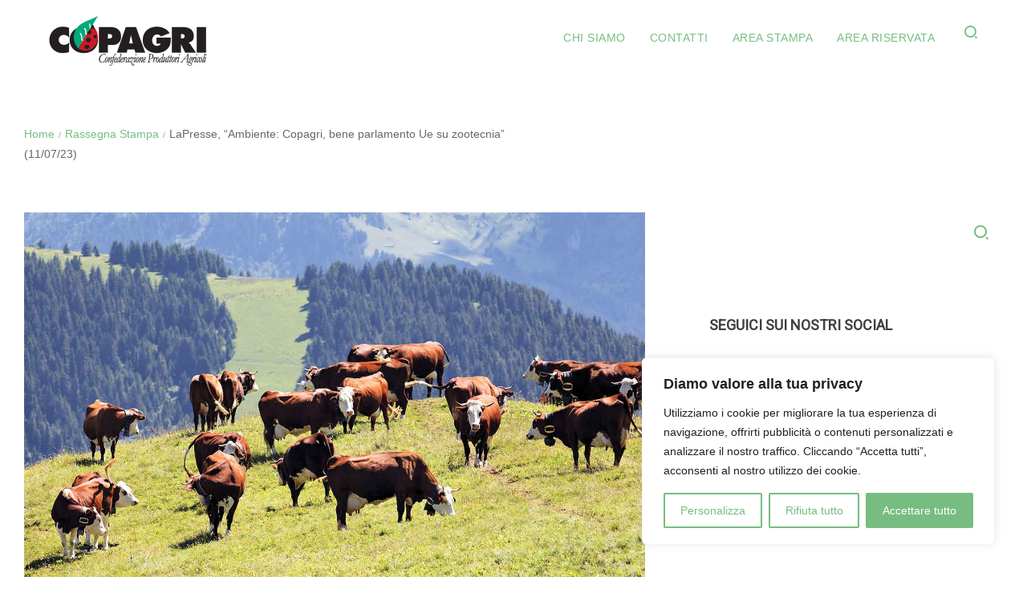

--- FILE ---
content_type: text/html; charset=UTF-8
request_url: https://copagri.org/2023/07/12/lapresse-ambiente-copagri-bene-parlamento-ue-su-zootecnia-11-07-23/
body_size: 21268
content:
<!DOCTYPE html>
<html dir="ltr" lang="it-IT" prefix="og: https://ogp.me/ns#" class="no-js">
<head>
	<meta charset="UTF-8">
	<meta name="viewport" content="width=device-width, initial-scale=1">
	<link rel="profile" href="http://gmpg.org/xfn/11">
	<link rel="pingback" href="https://copagri.org/xmlrpc.php">
	<title>LaPresse, “Ambiente: Copagri, bene parlamento Ue su zootecnia” (11/07/23) | Copagri</title>
	<style>img:is([sizes="auto" i], [sizes^="auto," i]) { contain-intrinsic-size: 3000px 1500px }</style>
	
		<!-- All in One SEO 4.9.3 - aioseo.com -->
	<meta name="robots" content="max-image-preview:large" />
	<meta name="author" content="Andrea Bruni"/>
	<link rel="canonical" href="https://copagri.org/2023/07/12/lapresse-ambiente-copagri-bene-parlamento-ue-su-zootecnia-11-07-23/" />
	<meta name="generator" content="All in One SEO (AIOSEO) 4.9.3" />
		<meta property="og:locale" content="it_IT" />
		<meta property="og:site_name" content="Copagri" />
		<meta property="og:type" content="article" />
		<meta property="og:title" content="LaPresse, “Ambiente: Copagri, bene parlamento Ue su zootecnia” (11/07/23) | Copagri" />
		<meta property="og:url" content="https://copagri.org/2023/07/12/lapresse-ambiente-copagri-bene-parlamento-ue-su-zootecnia-11-07-23/" />
		<meta property="og:image" content="https://copagri.org/wp-content/uploads/2022/03/alpine-landscape-with-cows-in-spring.jpg" />
		<meta property="og:image:secure_url" content="https://copagri.org/wp-content/uploads/2022/03/alpine-landscape-with-cows-in-spring.jpg" />
		<meta property="og:image:width" content="1400" />
		<meta property="og:image:height" content="933" />
		<meta property="article:published_time" content="2023-07-12T10:51:11+00:00" />
		<meta property="article:modified_time" content="2023-07-12T10:51:11+00:00" />
		<meta name="twitter:card" content="summary" />
		<meta name="twitter:title" content="LaPresse, “Ambiente: Copagri, bene parlamento Ue su zootecnia” (11/07/23) | Copagri" />
		<meta name="twitter:image" content="https://copagri.org/wp-content/uploads/2022/03/alpine-landscape-with-cows-in-spring.jpg" />
		<script type="application/ld+json" class="aioseo-schema">
			{"@context":"https:\/\/schema.org","@graph":[{"@type":"Article","@id":"https:\/\/copagri.org\/2023\/07\/12\/lapresse-ambiente-copagri-bene-parlamento-ue-su-zootecnia-11-07-23\/#article","name":"LaPresse, \u201cAmbiente: Copagri, bene parlamento Ue su zootecnia\u201d (11\/07\/23) | Copagri","headline":"LaPresse, &#8220;Ambiente: Copagri, bene parlamento Ue su zootecnia&#8221; (11\/07\/23)","author":{"@id":"https:\/\/copagri.org\/author\/andreabruni\/#author"},"publisher":{"@id":"https:\/\/copagri.org\/#organization"},"image":{"@type":"ImageObject","url":"https:\/\/copagri.org\/wp-content\/uploads\/2022\/03\/alpine-landscape-with-cows-in-spring.jpg","width":1400,"height":933},"datePublished":"2023-07-12T12:51:11+02:00","dateModified":"2023-07-12T12:51:11+02:00","inLanguage":"it-IT","mainEntityOfPage":{"@id":"https:\/\/copagri.org\/2023\/07\/12\/lapresse-ambiente-copagri-bene-parlamento-ue-su-zootecnia-11-07-23\/#webpage"},"isPartOf":{"@id":"https:\/\/copagri.org\/2023\/07\/12\/lapresse-ambiente-copagri-bene-parlamento-ue-su-zootecnia-11-07-23\/#webpage"},"articleSection":"Rassegna Stampa, Immagine"},{"@type":"BreadcrumbList","@id":"https:\/\/copagri.org\/2023\/07\/12\/lapresse-ambiente-copagri-bene-parlamento-ue-su-zootecnia-11-07-23\/#breadcrumblist","itemListElement":[{"@type":"ListItem","@id":"https:\/\/copagri.org#listItem","position":1,"name":"Home","item":"https:\/\/copagri.org","nextItem":{"@type":"ListItem","@id":"https:\/\/copagri.org\/category\/rassegna-stampa\/#listItem","name":"Rassegna Stampa"}},{"@type":"ListItem","@id":"https:\/\/copagri.org\/category\/rassegna-stampa\/#listItem","position":2,"name":"Rassegna Stampa","item":"https:\/\/copagri.org\/category\/rassegna-stampa\/","nextItem":{"@type":"ListItem","@id":"https:\/\/copagri.org\/2023\/07\/12\/lapresse-ambiente-copagri-bene-parlamento-ue-su-zootecnia-11-07-23\/#listItem","name":"LaPresse, &#8220;Ambiente: Copagri, bene parlamento Ue su zootecnia&#8221; (11\/07\/23)"},"previousItem":{"@type":"ListItem","@id":"https:\/\/copagri.org#listItem","name":"Home"}},{"@type":"ListItem","@id":"https:\/\/copagri.org\/2023\/07\/12\/lapresse-ambiente-copagri-bene-parlamento-ue-su-zootecnia-11-07-23\/#listItem","position":3,"name":"LaPresse, &#8220;Ambiente: Copagri, bene parlamento Ue su zootecnia&#8221; (11\/07\/23)","previousItem":{"@type":"ListItem","@id":"https:\/\/copagri.org\/category\/rassegna-stampa\/#listItem","name":"Rassegna Stampa"}}]},{"@type":"Organization","@id":"https:\/\/copagri.org\/#organization","name":"Copagri","url":"https:\/\/copagri.org\/"},{"@type":"Person","@id":"https:\/\/copagri.org\/author\/andreabruni\/#author","url":"https:\/\/copagri.org\/author\/andreabruni\/","name":"Andrea Bruni","image":{"@type":"ImageObject","@id":"https:\/\/copagri.org\/2023\/07\/12\/lapresse-ambiente-copagri-bene-parlamento-ue-su-zootecnia-11-07-23\/#authorImage","url":"https:\/\/secure.gravatar.com\/avatar\/6ee8ae479c3252db5bd76c31bc6ebbd2d7a1541295921f65d631e9284297d259?s=96&d=mm&r=g","width":96,"height":96,"caption":"Andrea Bruni"}},{"@type":"WebPage","@id":"https:\/\/copagri.org\/2023\/07\/12\/lapresse-ambiente-copagri-bene-parlamento-ue-su-zootecnia-11-07-23\/#webpage","url":"https:\/\/copagri.org\/2023\/07\/12\/lapresse-ambiente-copagri-bene-parlamento-ue-su-zootecnia-11-07-23\/","name":"LaPresse, \u201cAmbiente: Copagri, bene parlamento Ue su zootecnia\u201d (11\/07\/23) | Copagri","inLanguage":"it-IT","isPartOf":{"@id":"https:\/\/copagri.org\/#website"},"breadcrumb":{"@id":"https:\/\/copagri.org\/2023\/07\/12\/lapresse-ambiente-copagri-bene-parlamento-ue-su-zootecnia-11-07-23\/#breadcrumblist"},"author":{"@id":"https:\/\/copagri.org\/author\/andreabruni\/#author"},"creator":{"@id":"https:\/\/copagri.org\/author\/andreabruni\/#author"},"image":{"@type":"ImageObject","url":"https:\/\/copagri.org\/wp-content\/uploads\/2022\/03\/alpine-landscape-with-cows-in-spring.jpg","@id":"https:\/\/copagri.org\/2023\/07\/12\/lapresse-ambiente-copagri-bene-parlamento-ue-su-zootecnia-11-07-23\/#mainImage","width":1400,"height":933},"primaryImageOfPage":{"@id":"https:\/\/copagri.org\/2023\/07\/12\/lapresse-ambiente-copagri-bene-parlamento-ue-su-zootecnia-11-07-23\/#mainImage"},"datePublished":"2023-07-12T12:51:11+02:00","dateModified":"2023-07-12T12:51:11+02:00"},{"@type":"WebSite","@id":"https:\/\/copagri.org\/#website","url":"https:\/\/copagri.org\/","name":"Copagri","inLanguage":"it-IT","publisher":{"@id":"https:\/\/copagri.org\/#organization"}}]}
		</script>
		<!-- All in One SEO -->

<link rel='dns-prefetch' href='//fonts.googleapis.com' />
<link rel="alternate" type="application/rss+xml" title="Copagri &raquo; Feed" href="https://copagri.org/feed/" />
<link rel="alternate" type="application/rss+xml" title="Copagri &raquo; Feed dei commenti" href="https://copagri.org/comments/feed/" />
<link rel="alternate" type="application/rss+xml" title="Copagri &raquo; LaPresse, &#8220;Ambiente: Copagri, bene parlamento Ue su zootecnia&#8221; (11/07/23) Feed dei commenti" href="https://copagri.org/2023/07/12/lapresse-ambiente-copagri-bene-parlamento-ue-su-zootecnia-11-07-23/feed/" />
		<!-- This site uses the Google Analytics by MonsterInsights plugin v9.11.1 - Using Analytics tracking - https://www.monsterinsights.com/ -->
							<script src="//www.googletagmanager.com/gtag/js?id=G-844S8NNWWN"  data-cfasync="false" data-wpfc-render="false" type="text/javascript" async></script>
			<script data-cfasync="false" data-wpfc-render="false" type="text/javascript">
				var mi_version = '9.11.1';
				var mi_track_user = true;
				var mi_no_track_reason = '';
								var MonsterInsightsDefaultLocations = {"page_location":"https:\/\/copagri.org\/2023\/07\/12\/lapresse-ambiente-copagri-bene-parlamento-ue-su-zootecnia-11-07-23\/"};
								if ( typeof MonsterInsightsPrivacyGuardFilter === 'function' ) {
					var MonsterInsightsLocations = (typeof MonsterInsightsExcludeQuery === 'object') ? MonsterInsightsPrivacyGuardFilter( MonsterInsightsExcludeQuery ) : MonsterInsightsPrivacyGuardFilter( MonsterInsightsDefaultLocations );
				} else {
					var MonsterInsightsLocations = (typeof MonsterInsightsExcludeQuery === 'object') ? MonsterInsightsExcludeQuery : MonsterInsightsDefaultLocations;
				}

								var disableStrs = [
										'ga-disable-G-844S8NNWWN',
									];

				/* Function to detect opted out users */
				function __gtagTrackerIsOptedOut() {
					for (var index = 0; index < disableStrs.length; index++) {
						if (document.cookie.indexOf(disableStrs[index] + '=true') > -1) {
							return true;
						}
					}

					return false;
				}

				/* Disable tracking if the opt-out cookie exists. */
				if (__gtagTrackerIsOptedOut()) {
					for (var index = 0; index < disableStrs.length; index++) {
						window[disableStrs[index]] = true;
					}
				}

				/* Opt-out function */
				function __gtagTrackerOptout() {
					for (var index = 0; index < disableStrs.length; index++) {
						document.cookie = disableStrs[index] + '=true; expires=Thu, 31 Dec 2099 23:59:59 UTC; path=/';
						window[disableStrs[index]] = true;
					}
				}

				if ('undefined' === typeof gaOptout) {
					function gaOptout() {
						__gtagTrackerOptout();
					}
				}
								window.dataLayer = window.dataLayer || [];

				window.MonsterInsightsDualTracker = {
					helpers: {},
					trackers: {},
				};
				if (mi_track_user) {
					function __gtagDataLayer() {
						dataLayer.push(arguments);
					}

					function __gtagTracker(type, name, parameters) {
						if (!parameters) {
							parameters = {};
						}

						if (parameters.send_to) {
							__gtagDataLayer.apply(null, arguments);
							return;
						}

						if (type === 'event') {
														parameters.send_to = monsterinsights_frontend.v4_id;
							var hookName = name;
							if (typeof parameters['event_category'] !== 'undefined') {
								hookName = parameters['event_category'] + ':' + name;
							}

							if (typeof MonsterInsightsDualTracker.trackers[hookName] !== 'undefined') {
								MonsterInsightsDualTracker.trackers[hookName](parameters);
							} else {
								__gtagDataLayer('event', name, parameters);
							}
							
						} else {
							__gtagDataLayer.apply(null, arguments);
						}
					}

					__gtagTracker('js', new Date());
					__gtagTracker('set', {
						'developer_id.dZGIzZG': true,
											});
					if ( MonsterInsightsLocations.page_location ) {
						__gtagTracker('set', MonsterInsightsLocations);
					}
										__gtagTracker('config', 'G-844S8NNWWN', {"forceSSL":"true","link_attribution":"true"} );
										window.gtag = __gtagTracker;										(function () {
						/* https://developers.google.com/analytics/devguides/collection/analyticsjs/ */
						/* ga and __gaTracker compatibility shim. */
						var noopfn = function () {
							return null;
						};
						var newtracker = function () {
							return new Tracker();
						};
						var Tracker = function () {
							return null;
						};
						var p = Tracker.prototype;
						p.get = noopfn;
						p.set = noopfn;
						p.send = function () {
							var args = Array.prototype.slice.call(arguments);
							args.unshift('send');
							__gaTracker.apply(null, args);
						};
						var __gaTracker = function () {
							var len = arguments.length;
							if (len === 0) {
								return;
							}
							var f = arguments[len - 1];
							if (typeof f !== 'object' || f === null || typeof f.hitCallback !== 'function') {
								if ('send' === arguments[0]) {
									var hitConverted, hitObject = false, action;
									if ('event' === arguments[1]) {
										if ('undefined' !== typeof arguments[3]) {
											hitObject = {
												'eventAction': arguments[3],
												'eventCategory': arguments[2],
												'eventLabel': arguments[4],
												'value': arguments[5] ? arguments[5] : 1,
											}
										}
									}
									if ('pageview' === arguments[1]) {
										if ('undefined' !== typeof arguments[2]) {
											hitObject = {
												'eventAction': 'page_view',
												'page_path': arguments[2],
											}
										}
									}
									if (typeof arguments[2] === 'object') {
										hitObject = arguments[2];
									}
									if (typeof arguments[5] === 'object') {
										Object.assign(hitObject, arguments[5]);
									}
									if ('undefined' !== typeof arguments[1].hitType) {
										hitObject = arguments[1];
										if ('pageview' === hitObject.hitType) {
											hitObject.eventAction = 'page_view';
										}
									}
									if (hitObject) {
										action = 'timing' === arguments[1].hitType ? 'timing_complete' : hitObject.eventAction;
										hitConverted = mapArgs(hitObject);
										__gtagTracker('event', action, hitConverted);
									}
								}
								return;
							}

							function mapArgs(args) {
								var arg, hit = {};
								var gaMap = {
									'eventCategory': 'event_category',
									'eventAction': 'event_action',
									'eventLabel': 'event_label',
									'eventValue': 'event_value',
									'nonInteraction': 'non_interaction',
									'timingCategory': 'event_category',
									'timingVar': 'name',
									'timingValue': 'value',
									'timingLabel': 'event_label',
									'page': 'page_path',
									'location': 'page_location',
									'title': 'page_title',
									'referrer' : 'page_referrer',
								};
								for (arg in args) {
																		if (!(!args.hasOwnProperty(arg) || !gaMap.hasOwnProperty(arg))) {
										hit[gaMap[arg]] = args[arg];
									} else {
										hit[arg] = args[arg];
									}
								}
								return hit;
							}

							try {
								f.hitCallback();
							} catch (ex) {
							}
						};
						__gaTracker.create = newtracker;
						__gaTracker.getByName = newtracker;
						__gaTracker.getAll = function () {
							return [];
						};
						__gaTracker.remove = noopfn;
						__gaTracker.loaded = true;
						window['__gaTracker'] = __gaTracker;
					})();
									} else {
										console.log("");
					(function () {
						function __gtagTracker() {
							return null;
						}

						window['__gtagTracker'] = __gtagTracker;
						window['gtag'] = __gtagTracker;
					})();
									}
			</script>
							<!-- / Google Analytics by MonsterInsights -->
		<script type="text/javascript">
/* <![CDATA[ */
window._wpemojiSettings = {"baseUrl":"https:\/\/s.w.org\/images\/core\/emoji\/16.0.1\/72x72\/","ext":".png","svgUrl":"https:\/\/s.w.org\/images\/core\/emoji\/16.0.1\/svg\/","svgExt":".svg","source":{"concatemoji":"https:\/\/copagri.org\/wp-includes\/js\/wp-emoji-release.min.js?ver=6.8.3"}};
/*! This file is auto-generated */
!function(s,n){var o,i,e;function c(e){try{var t={supportTests:e,timestamp:(new Date).valueOf()};sessionStorage.setItem(o,JSON.stringify(t))}catch(e){}}function p(e,t,n){e.clearRect(0,0,e.canvas.width,e.canvas.height),e.fillText(t,0,0);var t=new Uint32Array(e.getImageData(0,0,e.canvas.width,e.canvas.height).data),a=(e.clearRect(0,0,e.canvas.width,e.canvas.height),e.fillText(n,0,0),new Uint32Array(e.getImageData(0,0,e.canvas.width,e.canvas.height).data));return t.every(function(e,t){return e===a[t]})}function u(e,t){e.clearRect(0,0,e.canvas.width,e.canvas.height),e.fillText(t,0,0);for(var n=e.getImageData(16,16,1,1),a=0;a<n.data.length;a++)if(0!==n.data[a])return!1;return!0}function f(e,t,n,a){switch(t){case"flag":return n(e,"\ud83c\udff3\ufe0f\u200d\u26a7\ufe0f","\ud83c\udff3\ufe0f\u200b\u26a7\ufe0f")?!1:!n(e,"\ud83c\udde8\ud83c\uddf6","\ud83c\udde8\u200b\ud83c\uddf6")&&!n(e,"\ud83c\udff4\udb40\udc67\udb40\udc62\udb40\udc65\udb40\udc6e\udb40\udc67\udb40\udc7f","\ud83c\udff4\u200b\udb40\udc67\u200b\udb40\udc62\u200b\udb40\udc65\u200b\udb40\udc6e\u200b\udb40\udc67\u200b\udb40\udc7f");case"emoji":return!a(e,"\ud83e\udedf")}return!1}function g(e,t,n,a){var r="undefined"!=typeof WorkerGlobalScope&&self instanceof WorkerGlobalScope?new OffscreenCanvas(300,150):s.createElement("canvas"),o=r.getContext("2d",{willReadFrequently:!0}),i=(o.textBaseline="top",o.font="600 32px Arial",{});return e.forEach(function(e){i[e]=t(o,e,n,a)}),i}function t(e){var t=s.createElement("script");t.src=e,t.defer=!0,s.head.appendChild(t)}"undefined"!=typeof Promise&&(o="wpEmojiSettingsSupports",i=["flag","emoji"],n.supports={everything:!0,everythingExceptFlag:!0},e=new Promise(function(e){s.addEventListener("DOMContentLoaded",e,{once:!0})}),new Promise(function(t){var n=function(){try{var e=JSON.parse(sessionStorage.getItem(o));if("object"==typeof e&&"number"==typeof e.timestamp&&(new Date).valueOf()<e.timestamp+604800&&"object"==typeof e.supportTests)return e.supportTests}catch(e){}return null}();if(!n){if("undefined"!=typeof Worker&&"undefined"!=typeof OffscreenCanvas&&"undefined"!=typeof URL&&URL.createObjectURL&&"undefined"!=typeof Blob)try{var e="postMessage("+g.toString()+"("+[JSON.stringify(i),f.toString(),p.toString(),u.toString()].join(",")+"));",a=new Blob([e],{type:"text/javascript"}),r=new Worker(URL.createObjectURL(a),{name:"wpTestEmojiSupports"});return void(r.onmessage=function(e){c(n=e.data),r.terminate(),t(n)})}catch(e){}c(n=g(i,f,p,u))}t(n)}).then(function(e){for(var t in e)n.supports[t]=e[t],n.supports.everything=n.supports.everything&&n.supports[t],"flag"!==t&&(n.supports.everythingExceptFlag=n.supports.everythingExceptFlag&&n.supports[t]);n.supports.everythingExceptFlag=n.supports.everythingExceptFlag&&!n.supports.flag,n.DOMReady=!1,n.readyCallback=function(){n.DOMReady=!0}}).then(function(){return e}).then(function(){var e;n.supports.everything||(n.readyCallback(),(e=n.source||{}).concatemoji?t(e.concatemoji):e.wpemoji&&e.twemoji&&(t(e.twemoji),t(e.wpemoji)))}))}((window,document),window._wpemojiSettings);
/* ]]> */
</script>
<style id='wp-emoji-styles-inline-css' type='text/css'>

	img.wp-smiley, img.emoji {
		display: inline !important;
		border: none !important;
		box-shadow: none !important;
		height: 1em !important;
		width: 1em !important;
		margin: 0 0.07em !important;
		vertical-align: -0.1em !important;
		background: none !important;
		padding: 0 !important;
	}
</style>
<link rel='stylesheet' id='wp-block-library-css' href='https://copagri.org/wp-includes/css/dist/block-library/style.min.css?ver=6.8.3' type='text/css' media='all' />
<style id='classic-theme-styles-inline-css' type='text/css'>
/*! This file is auto-generated */
.wp-block-button__link{color:#fff;background-color:#32373c;border-radius:9999px;box-shadow:none;text-decoration:none;padding:calc(.667em + 2px) calc(1.333em + 2px);font-size:1.125em}.wp-block-file__button{background:#32373c;color:#fff;text-decoration:none}
</style>
<link rel='stylesheet' id='aioseo/css/src/vue/standalone/blocks/table-of-contents/global.scss-css' href='https://copagri.org/wp-content/plugins/all-in-one-seo-pack/dist/Lite/assets/css/table-of-contents/global.e90f6d47.css?ver=4.9.3' type='text/css' media='all' />
<style id='global-styles-inline-css' type='text/css'>
:root{--wp--preset--aspect-ratio--square: 1;--wp--preset--aspect-ratio--4-3: 4/3;--wp--preset--aspect-ratio--3-4: 3/4;--wp--preset--aspect-ratio--3-2: 3/2;--wp--preset--aspect-ratio--2-3: 2/3;--wp--preset--aspect-ratio--16-9: 16/9;--wp--preset--aspect-ratio--9-16: 9/16;--wp--preset--color--black: #000000;--wp--preset--color--cyan-bluish-gray: #abb8c3;--wp--preset--color--white: #ffffff;--wp--preset--color--pale-pink: #f78da7;--wp--preset--color--vivid-red: #cf2e2e;--wp--preset--color--luminous-vivid-orange: #ff6900;--wp--preset--color--luminous-vivid-amber: #fcb900;--wp--preset--color--light-green-cyan: #7bdcb5;--wp--preset--color--vivid-green-cyan: #00d084;--wp--preset--color--pale-cyan-blue: #8ed1fc;--wp--preset--color--vivid-cyan-blue: #0693e3;--wp--preset--color--vivid-purple: #9b51e0;--wp--preset--gradient--vivid-cyan-blue-to-vivid-purple: linear-gradient(135deg,rgba(6,147,227,1) 0%,rgb(155,81,224) 100%);--wp--preset--gradient--light-green-cyan-to-vivid-green-cyan: linear-gradient(135deg,rgb(122,220,180) 0%,rgb(0,208,130) 100%);--wp--preset--gradient--luminous-vivid-amber-to-luminous-vivid-orange: linear-gradient(135deg,rgba(252,185,0,1) 0%,rgba(255,105,0,1) 100%);--wp--preset--gradient--luminous-vivid-orange-to-vivid-red: linear-gradient(135deg,rgba(255,105,0,1) 0%,rgb(207,46,46) 100%);--wp--preset--gradient--very-light-gray-to-cyan-bluish-gray: linear-gradient(135deg,rgb(238,238,238) 0%,rgb(169,184,195) 100%);--wp--preset--gradient--cool-to-warm-spectrum: linear-gradient(135deg,rgb(74,234,220) 0%,rgb(151,120,209) 20%,rgb(207,42,186) 40%,rgb(238,44,130) 60%,rgb(251,105,98) 80%,rgb(254,248,76) 100%);--wp--preset--gradient--blush-light-purple: linear-gradient(135deg,rgb(255,206,236) 0%,rgb(152,150,240) 100%);--wp--preset--gradient--blush-bordeaux: linear-gradient(135deg,rgb(254,205,165) 0%,rgb(254,45,45) 50%,rgb(107,0,62) 100%);--wp--preset--gradient--luminous-dusk: linear-gradient(135deg,rgb(255,203,112) 0%,rgb(199,81,192) 50%,rgb(65,88,208) 100%);--wp--preset--gradient--pale-ocean: linear-gradient(135deg,rgb(255,245,203) 0%,rgb(182,227,212) 50%,rgb(51,167,181) 100%);--wp--preset--gradient--electric-grass: linear-gradient(135deg,rgb(202,248,128) 0%,rgb(113,206,126) 100%);--wp--preset--gradient--midnight: linear-gradient(135deg,rgb(2,3,129) 0%,rgb(40,116,252) 100%);--wp--preset--font-size--small: 13px;--wp--preset--font-size--medium: 20px;--wp--preset--font-size--large: 36px;--wp--preset--font-size--x-large: 42px;--wp--preset--spacing--20: 0.44rem;--wp--preset--spacing--30: 0.67rem;--wp--preset--spacing--40: 1rem;--wp--preset--spacing--50: 1.5rem;--wp--preset--spacing--60: 2.25rem;--wp--preset--spacing--70: 3.38rem;--wp--preset--spacing--80: 5.06rem;--wp--preset--shadow--natural: 6px 6px 9px rgba(0, 0, 0, 0.2);--wp--preset--shadow--deep: 12px 12px 50px rgba(0, 0, 0, 0.4);--wp--preset--shadow--sharp: 6px 6px 0px rgba(0, 0, 0, 0.2);--wp--preset--shadow--outlined: 6px 6px 0px -3px rgba(255, 255, 255, 1), 6px 6px rgba(0, 0, 0, 1);--wp--preset--shadow--crisp: 6px 6px 0px rgba(0, 0, 0, 1);}:where(.is-layout-flex){gap: 0.5em;}:where(.is-layout-grid){gap: 0.5em;}body .is-layout-flex{display: flex;}.is-layout-flex{flex-wrap: wrap;align-items: center;}.is-layout-flex > :is(*, div){margin: 0;}body .is-layout-grid{display: grid;}.is-layout-grid > :is(*, div){margin: 0;}:where(.wp-block-columns.is-layout-flex){gap: 2em;}:where(.wp-block-columns.is-layout-grid){gap: 2em;}:where(.wp-block-post-template.is-layout-flex){gap: 1.25em;}:where(.wp-block-post-template.is-layout-grid){gap: 1.25em;}.has-black-color{color: var(--wp--preset--color--black) !important;}.has-cyan-bluish-gray-color{color: var(--wp--preset--color--cyan-bluish-gray) !important;}.has-white-color{color: var(--wp--preset--color--white) !important;}.has-pale-pink-color{color: var(--wp--preset--color--pale-pink) !important;}.has-vivid-red-color{color: var(--wp--preset--color--vivid-red) !important;}.has-luminous-vivid-orange-color{color: var(--wp--preset--color--luminous-vivid-orange) !important;}.has-luminous-vivid-amber-color{color: var(--wp--preset--color--luminous-vivid-amber) !important;}.has-light-green-cyan-color{color: var(--wp--preset--color--light-green-cyan) !important;}.has-vivid-green-cyan-color{color: var(--wp--preset--color--vivid-green-cyan) !important;}.has-pale-cyan-blue-color{color: var(--wp--preset--color--pale-cyan-blue) !important;}.has-vivid-cyan-blue-color{color: var(--wp--preset--color--vivid-cyan-blue) !important;}.has-vivid-purple-color{color: var(--wp--preset--color--vivid-purple) !important;}.has-black-background-color{background-color: var(--wp--preset--color--black) !important;}.has-cyan-bluish-gray-background-color{background-color: var(--wp--preset--color--cyan-bluish-gray) !important;}.has-white-background-color{background-color: var(--wp--preset--color--white) !important;}.has-pale-pink-background-color{background-color: var(--wp--preset--color--pale-pink) !important;}.has-vivid-red-background-color{background-color: var(--wp--preset--color--vivid-red) !important;}.has-luminous-vivid-orange-background-color{background-color: var(--wp--preset--color--luminous-vivid-orange) !important;}.has-luminous-vivid-amber-background-color{background-color: var(--wp--preset--color--luminous-vivid-amber) !important;}.has-light-green-cyan-background-color{background-color: var(--wp--preset--color--light-green-cyan) !important;}.has-vivid-green-cyan-background-color{background-color: var(--wp--preset--color--vivid-green-cyan) !important;}.has-pale-cyan-blue-background-color{background-color: var(--wp--preset--color--pale-cyan-blue) !important;}.has-vivid-cyan-blue-background-color{background-color: var(--wp--preset--color--vivid-cyan-blue) !important;}.has-vivid-purple-background-color{background-color: var(--wp--preset--color--vivid-purple) !important;}.has-black-border-color{border-color: var(--wp--preset--color--black) !important;}.has-cyan-bluish-gray-border-color{border-color: var(--wp--preset--color--cyan-bluish-gray) !important;}.has-white-border-color{border-color: var(--wp--preset--color--white) !important;}.has-pale-pink-border-color{border-color: var(--wp--preset--color--pale-pink) !important;}.has-vivid-red-border-color{border-color: var(--wp--preset--color--vivid-red) !important;}.has-luminous-vivid-orange-border-color{border-color: var(--wp--preset--color--luminous-vivid-orange) !important;}.has-luminous-vivid-amber-border-color{border-color: var(--wp--preset--color--luminous-vivid-amber) !important;}.has-light-green-cyan-border-color{border-color: var(--wp--preset--color--light-green-cyan) !important;}.has-vivid-green-cyan-border-color{border-color: var(--wp--preset--color--vivid-green-cyan) !important;}.has-pale-cyan-blue-border-color{border-color: var(--wp--preset--color--pale-cyan-blue) !important;}.has-vivid-cyan-blue-border-color{border-color: var(--wp--preset--color--vivid-cyan-blue) !important;}.has-vivid-purple-border-color{border-color: var(--wp--preset--color--vivid-purple) !important;}.has-vivid-cyan-blue-to-vivid-purple-gradient-background{background: var(--wp--preset--gradient--vivid-cyan-blue-to-vivid-purple) !important;}.has-light-green-cyan-to-vivid-green-cyan-gradient-background{background: var(--wp--preset--gradient--light-green-cyan-to-vivid-green-cyan) !important;}.has-luminous-vivid-amber-to-luminous-vivid-orange-gradient-background{background: var(--wp--preset--gradient--luminous-vivid-amber-to-luminous-vivid-orange) !important;}.has-luminous-vivid-orange-to-vivid-red-gradient-background{background: var(--wp--preset--gradient--luminous-vivid-orange-to-vivid-red) !important;}.has-very-light-gray-to-cyan-bluish-gray-gradient-background{background: var(--wp--preset--gradient--very-light-gray-to-cyan-bluish-gray) !important;}.has-cool-to-warm-spectrum-gradient-background{background: var(--wp--preset--gradient--cool-to-warm-spectrum) !important;}.has-blush-light-purple-gradient-background{background: var(--wp--preset--gradient--blush-light-purple) !important;}.has-blush-bordeaux-gradient-background{background: var(--wp--preset--gradient--blush-bordeaux) !important;}.has-luminous-dusk-gradient-background{background: var(--wp--preset--gradient--luminous-dusk) !important;}.has-pale-ocean-gradient-background{background: var(--wp--preset--gradient--pale-ocean) !important;}.has-electric-grass-gradient-background{background: var(--wp--preset--gradient--electric-grass) !important;}.has-midnight-gradient-background{background: var(--wp--preset--gradient--midnight) !important;}.has-small-font-size{font-size: var(--wp--preset--font-size--small) !important;}.has-medium-font-size{font-size: var(--wp--preset--font-size--medium) !important;}.has-large-font-size{font-size: var(--wp--preset--font-size--large) !important;}.has-x-large-font-size{font-size: var(--wp--preset--font-size--x-large) !important;}
:where(.wp-block-post-template.is-layout-flex){gap: 1.25em;}:where(.wp-block-post-template.is-layout-grid){gap: 1.25em;}
:where(.wp-block-columns.is-layout-flex){gap: 2em;}:where(.wp-block-columns.is-layout-grid){gap: 2em;}
:root :where(.wp-block-pullquote){font-size: 1.5em;line-height: 1.6;}
</style>
<link rel='stylesheet' id='rs-plugin-settings-css' href='https://copagri.org/wp-content/plugins/revslider/public/assets/css/settings.css?ver=5.4.1' type='text/css' media='all' />
<style id='rs-plugin-settings-inline-css' type='text/css'>
#rs-demo-id {}
</style>
<link rel='stylesheet' id='the-grid-css' href='https://copagri.org/wp-content/plugins/the-grid/frontend/assets/css/the-grid.min.css?ver=2.6.1' type='text/css' media='all' />
<style id='the-grid-inline-css' type='text/css'>
.tolb-holder{background:rgba(0,0,0,0.8)}.tolb-holder .tolb-close,.tolb-holder .tolb-title,.tolb-holder .tolb-counter,.tolb-holder .tolb-next i,.tolb-holder .tolb-prev i{color:#ffffff}.tolb-holder .tolb-load{border-color:rgba(255,255,255,0.2);border-left:3px solid #ffffff}
.to-heart-icon,.to-heart-icon svg,.to-post-like,.to-post-like .to-like-count{position:relative;display:inline-block}.to-post-like{width:auto;cursor:pointer;font-weight:400}.to-heart-icon{float:left;margin:0 4px 0 0}.to-heart-icon svg{overflow:visible;width:15px;height:14px}.to-heart-icon g{-webkit-transform:scale(1);transform:scale(1)}.to-heart-icon path{-webkit-transform:scale(1);transform:scale(1);transition:fill .4s ease,stroke .4s ease}.no-liked .to-heart-icon path{fill:#999;stroke:#999}.empty-heart .to-heart-icon path{fill:transparent!important;stroke:#999}.liked .to-heart-icon path,.to-heart-icon svg:hover path{fill:#ff6863!important;stroke:#ff6863!important}@keyframes heartBeat{0%{transform:scale(1)}20%{transform:scale(.8)}30%{transform:scale(.95)}45%{transform:scale(.75)}50%{transform:scale(.85)}100%{transform:scale(.9)}}@-webkit-keyframes heartBeat{0%,100%,50%{-webkit-transform:scale(1)}20%{-webkit-transform:scale(.8)}30%{-webkit-transform:scale(.95)}45%{-webkit-transform:scale(.75)}}.heart-pulse g{-webkit-animation-name:heartBeat;animation-name:heartBeat;-webkit-animation-duration:1s;animation-duration:1s;-webkit-animation-iteration-count:infinite;animation-iteration-count:infinite;-webkit-transform-origin:50% 50%;transform-origin:50% 50%}.to-post-like a{color:inherit!important;fill:inherit!important;stroke:inherit!important}
</style>
<link rel='stylesheet' id='__EPYT__style-css' href='https://copagri.org/wp-content/plugins/youtube-embed-plus/styles/ytprefs.min.css?ver=14.2.4' type='text/css' media='all' />
<style id='__EPYT__style-inline-css' type='text/css'>

                .epyt-gallery-thumb {
                        width: 33.333%;
                }
                
</style>
<link rel='stylesheet' id='google-fonts-css' href='https://fonts.googleapis.com/css?family=Lato%2BSans%3A300%2C300i%2C400%7CRoboto%3A300%2C300i%2C400%7CVarela+Round%3Aregular%7CRoboto+Condensed%3A300%2C300italic%2Cregular%2Citalic%2C700%2C700italic%7CLato%3A100%2C100italic%2C300%2C300italic%2Cregular%2Citalic%2C700%2C700italic%2C900%2C900italic&#038;subset=latin%2Cgreek%2Clatin-ext' type='text/css' media='all' />
<link rel='stylesheet' id='theme-styles-css' href='https://copagri.org/wp-content/themes/Kopagri/assets/css/dist/theme-styles.css?ver=1.0' type='text/css' media='all' />
<link rel='stylesheet' id='dynamic-styles-css' href='https://copagri.org/wp-content/uploads/musta/dynamic.css?ver=1.0' type='text/css' media='all' />
<link rel='stylesheet' id='kc-icon-1-css' href='https://copagri.org/wp-content/themes/Kopagri/assets/css/dist/icon-fonts.css?ver=2.9.6' type='text/css' media='all' />
<link rel='stylesheet' id='kc-icon-2-css' href='https://copagri.org/wp-content/plugins/kingcomposer/assets/css/icons.css?ver=2.9.6' type='text/css' media='all' />
<script type="text/javascript" id="cookie-law-info-js-extra">
/* <![CDATA[ */
var _ckyConfig = {"_ipData":[],"_assetsURL":"https:\/\/copagri.org\/wp-content\/plugins\/cookie-law-info\/lite\/frontend\/images\/","_publicURL":"https:\/\/copagri.org","_expiry":"365","_categories":[{"name":"Necessaria","slug":"necessary","isNecessary":true,"ccpaDoNotSell":true,"cookies":[],"active":true,"defaultConsent":{"gdpr":true,"ccpa":true}},{"name":"Funzionale","slug":"functional","isNecessary":false,"ccpaDoNotSell":true,"cookies":[],"active":true,"defaultConsent":{"gdpr":false,"ccpa":false}},{"name":"Analitica","slug":"analytics","isNecessary":false,"ccpaDoNotSell":true,"cookies":[],"active":true,"defaultConsent":{"gdpr":false,"ccpa":false}},{"name":"Prestazioni","slug":"performance","isNecessary":false,"ccpaDoNotSell":true,"cookies":[],"active":true,"defaultConsent":{"gdpr":false,"ccpa":false}},{"name":"Pubblicitari","slug":"advertisement","isNecessary":false,"ccpaDoNotSell":true,"cookies":[],"active":true,"defaultConsent":{"gdpr":false,"ccpa":false}}],"_activeLaw":"gdpr","_rootDomain":"","_block":"1","_showBanner":"1","_bannerConfig":{"settings":{"type":"box","preferenceCenterType":"popup","position":"bottom-right","applicableLaw":"gdpr"},"behaviours":{"reloadBannerOnAccept":false,"loadAnalyticsByDefault":false,"animations":{"onLoad":"animate","onHide":"sticky"}},"config":{"revisitConsent":{"status":true,"tag":"revisit-consent","position":"bottom-left","meta":{"url":"#"},"styles":{"background-color":"#77bd81"},"elements":{"title":{"type":"text","tag":"revisit-consent-title","status":true,"styles":{"color":"#0056a7"}}}},"preferenceCenter":{"toggle":{"status":true,"tag":"detail-category-toggle","type":"toggle","states":{"active":{"styles":{"background-color":"#1863DC"}},"inactive":{"styles":{"background-color":"#D0D5D2"}}}}},"categoryPreview":{"status":false,"toggle":{"status":true,"tag":"detail-category-preview-toggle","type":"toggle","states":{"active":{"styles":{"background-color":"#1863DC"}},"inactive":{"styles":{"background-color":"#D0D5D2"}}}}},"videoPlaceholder":{"status":true,"styles":{"background-color":"#000000","border-color":"#000000","color":"#ffffff"}},"readMore":{"status":false,"tag":"readmore-button","type":"link","meta":{"noFollow":true,"newTab":true},"styles":{"color":"#77bd81","background-color":"transparent","border-color":"transparent"}},"showMore":{"status":true,"tag":"show-desc-button","type":"button","styles":{"color":"#1863DC"}},"showLess":{"status":true,"tag":"hide-desc-button","type":"button","styles":{"color":"#1863DC"}},"alwaysActive":{"status":true,"tag":"always-active","styles":{"color":"#008000"}},"manualLinks":{"status":true,"tag":"manual-links","type":"link","styles":{"color":"#1863DC"}},"auditTable":{"status":true},"optOption":{"status":true,"toggle":{"status":true,"tag":"optout-option-toggle","type":"toggle","states":{"active":{"styles":{"background-color":"#1863dc"}},"inactive":{"styles":{"background-color":"#FFFFFF"}}}}}}},"_version":"3.3.9.1","_logConsent":"1","_tags":[{"tag":"accept-button","styles":{"color":"#FFFFFF","background-color":"#77bd81","border-color":"#77bd81"}},{"tag":"reject-button","styles":{"color":"#77bd81","background-color":"transparent","border-color":"#77bd81"}},{"tag":"settings-button","styles":{"color":"#77bd81","background-color":"transparent","border-color":"#77bd81"}},{"tag":"readmore-button","styles":{"color":"#77bd81","background-color":"transparent","border-color":"transparent"}},{"tag":"donotsell-button","styles":{"color":"#1863DC","background-color":"transparent","border-color":"transparent"}},{"tag":"show-desc-button","styles":{"color":"#1863DC"}},{"tag":"hide-desc-button","styles":{"color":"#1863DC"}},{"tag":"cky-always-active","styles":[]},{"tag":"cky-link","styles":[]},{"tag":"accept-button","styles":{"color":"#FFFFFF","background-color":"#77bd81","border-color":"#77bd81"}},{"tag":"revisit-consent","styles":{"background-color":"#77bd81"}}],"_shortCodes":[{"key":"cky_readmore","content":"<a href=\"#\" class=\"cky-policy\" aria-label=\"Politica sui cookie\" target=\"_blank\" rel=\"noopener\" data-cky-tag=\"readmore-button\">Politica sui cookie<\/a>","tag":"readmore-button","status":false,"attributes":{"rel":"nofollow","target":"_blank"}},{"key":"cky_show_desc","content":"<button class=\"cky-show-desc-btn\" data-cky-tag=\"show-desc-button\" aria-label=\"Mostra di pi\u00f9\">Mostra di pi\u00f9<\/button>","tag":"show-desc-button","status":true,"attributes":[]},{"key":"cky_hide_desc","content":"<button class=\"cky-show-desc-btn\" data-cky-tag=\"hide-desc-button\" aria-label=\"Mostra meno\">Mostra meno<\/button>","tag":"hide-desc-button","status":true,"attributes":[]},{"key":"cky_optout_show_desc","content":"[cky_optout_show_desc]","tag":"optout-show-desc-button","status":true,"attributes":[]},{"key":"cky_optout_hide_desc","content":"[cky_optout_hide_desc]","tag":"optout-hide-desc-button","status":true,"attributes":[]},{"key":"cky_category_toggle_label","content":"[cky_{{status}}_category_label] [cky_preference_{{category_slug}}_title]","tag":"","status":true,"attributes":[]},{"key":"cky_enable_category_label","content":"Abilitare","tag":"","status":true,"attributes":[]},{"key":"cky_disable_category_label","content":"Disattivare","tag":"","status":true,"attributes":[]},{"key":"cky_video_placeholder","content":"<div class=\"video-placeholder-normal\" data-cky-tag=\"video-placeholder\" id=\"[UNIQUEID]\"><p class=\"video-placeholder-text-normal\" data-cky-tag=\"placeholder-title\">Si prega di accettare il consenso ai cookie<\/p><\/div>","tag":"","status":true,"attributes":[]},{"key":"cky_enable_optout_label","content":"Abilitare","tag":"","status":true,"attributes":[]},{"key":"cky_disable_optout_label","content":"Disattivare","tag":"","status":true,"attributes":[]},{"key":"cky_optout_toggle_label","content":"[cky_{{status}}_optout_label] [cky_optout_option_title]","tag":"","status":true,"attributes":[]},{"key":"cky_optout_option_title","content":"Non vendere o condividere i miei dati personali","tag":"","status":true,"attributes":[]},{"key":"cky_optout_close_label","content":"Vicino","tag":"","status":true,"attributes":[]},{"key":"cky_preference_close_label","content":"Vicino","tag":"","status":true,"attributes":[]}],"_rtl":"","_language":"it","_providersToBlock":[]};
var _ckyStyles = {"css":".cky-overlay{background: #000000; opacity: 0.4; position: fixed; top: 0; left: 0; width: 100%; height: 100%; z-index: 99999999;}.cky-hide{display: none;}.cky-btn-revisit-wrapper{display: flex; align-items: center; justify-content: center; background: #0056a7; width: 45px; height: 45px; border-radius: 50%; position: fixed; z-index: 999999; cursor: pointer;}.cky-revisit-bottom-left{bottom: 15px; left: 15px;}.cky-revisit-bottom-right{bottom: 15px; right: 15px;}.cky-btn-revisit-wrapper .cky-btn-revisit{display: flex; align-items: center; justify-content: center; background: none; border: none; cursor: pointer; position: relative; margin: 0; padding: 0;}.cky-btn-revisit-wrapper .cky-btn-revisit img{max-width: fit-content; margin: 0; height: 30px; width: 30px;}.cky-revisit-bottom-left:hover::before{content: attr(data-tooltip); position: absolute; background: #4e4b66; color: #ffffff; left: calc(100% + 7px); font-size: 12px; line-height: 16px; width: max-content; padding: 4px 8px; border-radius: 4px;}.cky-revisit-bottom-left:hover::after{position: absolute; content: \"\"; border: 5px solid transparent; left: calc(100% + 2px); border-left-width: 0; border-right-color: #4e4b66;}.cky-revisit-bottom-right:hover::before{content: attr(data-tooltip); position: absolute; background: #4e4b66; color: #ffffff; right: calc(100% + 7px); font-size: 12px; line-height: 16px; width: max-content; padding: 4px 8px; border-radius: 4px;}.cky-revisit-bottom-right:hover::after{position: absolute; content: \"\"; border: 5px solid transparent; right: calc(100% + 2px); border-right-width: 0; border-left-color: #4e4b66;}.cky-revisit-hide{display: none;}.cky-consent-container{position: fixed; width: 440px; box-sizing: border-box; z-index: 9999999; border-radius: 6px;}.cky-consent-container .cky-consent-bar{background: #ffffff; border: 1px solid; padding: 20px 26px; box-shadow: 0 -1px 10px 0 #acabab4d; border-radius: 6px;}.cky-box-bottom-left{bottom: 40px; left: 40px;}.cky-box-bottom-right{bottom: 40px; right: 40px;}.cky-box-top-left{top: 40px; left: 40px;}.cky-box-top-right{top: 40px; right: 40px;}.cky-custom-brand-logo-wrapper .cky-custom-brand-logo{width: 100px; height: auto; margin: 0 0 12px 0;}.cky-notice .cky-title{color: #212121; font-weight: 700; font-size: 18px; line-height: 24px; margin: 0 0 12px 0;}.cky-notice-des *,.cky-preference-content-wrapper *,.cky-accordion-header-des *,.cky-gpc-wrapper .cky-gpc-desc *{font-size: 14px;}.cky-notice-des{color: #212121; font-size: 14px; line-height: 24px; font-weight: 400;}.cky-notice-des img{height: 25px; width: 25px;}.cky-consent-bar .cky-notice-des p,.cky-gpc-wrapper .cky-gpc-desc p,.cky-preference-body-wrapper .cky-preference-content-wrapper p,.cky-accordion-header-wrapper .cky-accordion-header-des p,.cky-cookie-des-table li div:last-child p{color: inherit; margin-top: 0; overflow-wrap: break-word;}.cky-notice-des P:last-child,.cky-preference-content-wrapper p:last-child,.cky-cookie-des-table li div:last-child p:last-child,.cky-gpc-wrapper .cky-gpc-desc p:last-child{margin-bottom: 0;}.cky-notice-des a.cky-policy,.cky-notice-des button.cky-policy{font-size: 14px; color: #1863dc; white-space: nowrap; cursor: pointer; background: transparent; border: 1px solid; text-decoration: underline;}.cky-notice-des button.cky-policy{padding: 0;}.cky-notice-des a.cky-policy:focus-visible,.cky-notice-des button.cky-policy:focus-visible,.cky-preference-content-wrapper .cky-show-desc-btn:focus-visible,.cky-accordion-header .cky-accordion-btn:focus-visible,.cky-preference-header .cky-btn-close:focus-visible,.cky-switch input[type=\"checkbox\"]:focus-visible,.cky-footer-wrapper a:focus-visible,.cky-btn:focus-visible{outline: 2px solid #1863dc; outline-offset: 2px;}.cky-btn:focus:not(:focus-visible),.cky-accordion-header .cky-accordion-btn:focus:not(:focus-visible),.cky-preference-content-wrapper .cky-show-desc-btn:focus:not(:focus-visible),.cky-btn-revisit-wrapper .cky-btn-revisit:focus:not(:focus-visible),.cky-preference-header .cky-btn-close:focus:not(:focus-visible),.cky-consent-bar .cky-banner-btn-close:focus:not(:focus-visible){outline: 0;}button.cky-show-desc-btn:not(:hover):not(:active){color: #1863dc; background: transparent;}button.cky-accordion-btn:not(:hover):not(:active),button.cky-banner-btn-close:not(:hover):not(:active),button.cky-btn-revisit:not(:hover):not(:active),button.cky-btn-close:not(:hover):not(:active){background: transparent;}.cky-consent-bar button:hover,.cky-modal.cky-modal-open button:hover,.cky-consent-bar button:focus,.cky-modal.cky-modal-open button:focus{text-decoration: none;}.cky-notice-btn-wrapper{display: flex; justify-content: flex-start; align-items: center; flex-wrap: wrap; margin-top: 16px;}.cky-notice-btn-wrapper .cky-btn{text-shadow: none; box-shadow: none;}.cky-btn{flex: auto; max-width: 100%; font-size: 14px; font-family: inherit; line-height: 24px; padding: 8px; font-weight: 500; margin: 0 8px 0 0; border-radius: 2px; cursor: pointer; text-align: center; text-transform: none; min-height: 0;}.cky-btn:hover{opacity: 0.8;}.cky-btn-customize{color: #1863dc; background: transparent; border: 2px solid #1863dc;}.cky-btn-reject{color: #1863dc; background: transparent; border: 2px solid #1863dc;}.cky-btn-accept{background: #1863dc; color: #ffffff; border: 2px solid #1863dc;}.cky-btn:last-child{margin-right: 0;}@media (max-width: 576px){.cky-box-bottom-left{bottom: 0; left: 0;}.cky-box-bottom-right{bottom: 0; right: 0;}.cky-box-top-left{top: 0; left: 0;}.cky-box-top-right{top: 0; right: 0;}}@media (max-width: 440px){.cky-box-bottom-left, .cky-box-bottom-right, .cky-box-top-left, .cky-box-top-right{width: 100%; max-width: 100%;}.cky-consent-container .cky-consent-bar{padding: 20px 0;}.cky-custom-brand-logo-wrapper, .cky-notice .cky-title, .cky-notice-des, .cky-notice-btn-wrapper{padding: 0 24px;}.cky-notice-des{max-height: 40vh; overflow-y: scroll;}.cky-notice-btn-wrapper{flex-direction: column; margin-top: 0;}.cky-btn{width: 100%; margin: 10px 0 0 0;}.cky-notice-btn-wrapper .cky-btn-customize{order: 2;}.cky-notice-btn-wrapper .cky-btn-reject{order: 3;}.cky-notice-btn-wrapper .cky-btn-accept{order: 1; margin-top: 16px;}}@media (max-width: 352px){.cky-notice .cky-title{font-size: 16px;}.cky-notice-des *{font-size: 12px;}.cky-notice-des, .cky-btn{font-size: 12px;}}.cky-modal.cky-modal-open{display: flex; visibility: visible; -webkit-transform: translate(-50%, -50%); -moz-transform: translate(-50%, -50%); -ms-transform: translate(-50%, -50%); -o-transform: translate(-50%, -50%); transform: translate(-50%, -50%); top: 50%; left: 50%; transition: all 1s ease;}.cky-modal{box-shadow: 0 32px 68px rgba(0, 0, 0, 0.3); margin: 0 auto; position: fixed; max-width: 100%; background: #ffffff; top: 50%; box-sizing: border-box; border-radius: 6px; z-index: 999999999; color: #212121; -webkit-transform: translate(-50%, 100%); -moz-transform: translate(-50%, 100%); -ms-transform: translate(-50%, 100%); -o-transform: translate(-50%, 100%); transform: translate(-50%, 100%); visibility: hidden; transition: all 0s ease;}.cky-preference-center{max-height: 79vh; overflow: hidden; width: 845px; overflow: hidden; flex: 1 1 0; display: flex; flex-direction: column; border-radius: 6px;}.cky-preference-header{display: flex; align-items: center; justify-content: space-between; padding: 22px 24px; border-bottom: 1px solid;}.cky-preference-header .cky-preference-title{font-size: 18px; font-weight: 700; line-height: 24px;}.cky-preference-header .cky-btn-close{margin: 0; cursor: pointer; vertical-align: middle; padding: 0; background: none; border: none; width: auto; height: auto; min-height: 0; line-height: 0; text-shadow: none; box-shadow: none;}.cky-preference-header .cky-btn-close img{margin: 0; height: 10px; width: 10px;}.cky-preference-body-wrapper{padding: 0 24px; flex: 1; overflow: auto; box-sizing: border-box;}.cky-preference-content-wrapper,.cky-gpc-wrapper .cky-gpc-desc{font-size: 14px; line-height: 24px; font-weight: 400; padding: 12px 0;}.cky-preference-content-wrapper{border-bottom: 1px solid;}.cky-preference-content-wrapper img{height: 25px; width: 25px;}.cky-preference-content-wrapper .cky-show-desc-btn{font-size: 14px; font-family: inherit; color: #1863dc; text-decoration: none; line-height: 24px; padding: 0; margin: 0; white-space: nowrap; cursor: pointer; background: transparent; border-color: transparent; text-transform: none; min-height: 0; text-shadow: none; box-shadow: none;}.cky-accordion-wrapper{margin-bottom: 10px;}.cky-accordion{border-bottom: 1px solid;}.cky-accordion:last-child{border-bottom: none;}.cky-accordion .cky-accordion-item{display: flex; margin-top: 10px;}.cky-accordion .cky-accordion-body{display: none;}.cky-accordion.cky-accordion-active .cky-accordion-body{display: block; padding: 0 22px; margin-bottom: 16px;}.cky-accordion-header-wrapper{cursor: pointer; width: 100%;}.cky-accordion-item .cky-accordion-header{display: flex; justify-content: space-between; align-items: center;}.cky-accordion-header .cky-accordion-btn{font-size: 16px; font-family: inherit; color: #212121; line-height: 24px; background: none; border: none; font-weight: 700; padding: 0; margin: 0; cursor: pointer; text-transform: none; min-height: 0; text-shadow: none; box-shadow: none;}.cky-accordion-header .cky-always-active{color: #008000; font-weight: 600; line-height: 24px; font-size: 14px;}.cky-accordion-header-des{font-size: 14px; line-height: 24px; margin: 10px 0 16px 0;}.cky-accordion-chevron{margin-right: 22px; position: relative; cursor: pointer;}.cky-accordion-chevron-hide{display: none;}.cky-accordion .cky-accordion-chevron i::before{content: \"\"; position: absolute; border-right: 1.4px solid; border-bottom: 1.4px solid; border-color: inherit; height: 6px; width: 6px; -webkit-transform: rotate(-45deg); -moz-transform: rotate(-45deg); -ms-transform: rotate(-45deg); -o-transform: rotate(-45deg); transform: rotate(-45deg); transition: all 0.2s ease-in-out; top: 8px;}.cky-accordion.cky-accordion-active .cky-accordion-chevron i::before{-webkit-transform: rotate(45deg); -moz-transform: rotate(45deg); -ms-transform: rotate(45deg); -o-transform: rotate(45deg); transform: rotate(45deg);}.cky-audit-table{background: #f4f4f4; border-radius: 6px;}.cky-audit-table .cky-empty-cookies-text{color: inherit; font-size: 12px; line-height: 24px; margin: 0; padding: 10px;}.cky-audit-table .cky-cookie-des-table{font-size: 12px; line-height: 24px; font-weight: normal; padding: 15px 10px; border-bottom: 1px solid; border-bottom-color: inherit; margin: 0;}.cky-audit-table .cky-cookie-des-table:last-child{border-bottom: none;}.cky-audit-table .cky-cookie-des-table li{list-style-type: none; display: flex; padding: 3px 0;}.cky-audit-table .cky-cookie-des-table li:first-child{padding-top: 0;}.cky-cookie-des-table li div:first-child{width: 100px; font-weight: 600; word-break: break-word; word-wrap: break-word;}.cky-cookie-des-table li div:last-child{flex: 1; word-break: break-word; word-wrap: break-word; margin-left: 8px;}.cky-footer-shadow{display: block; width: 100%; height: 40px; background: linear-gradient(180deg, rgba(255, 255, 255, 0) 0%, #ffffff 100%); position: absolute; bottom: calc(100% - 1px);}.cky-footer-wrapper{position: relative;}.cky-prefrence-btn-wrapper{display: flex; flex-wrap: wrap; align-items: center; justify-content: center; padding: 22px 24px; border-top: 1px solid;}.cky-prefrence-btn-wrapper .cky-btn{flex: auto; max-width: 100%; text-shadow: none; box-shadow: none;}.cky-btn-preferences{color: #1863dc; background: transparent; border: 2px solid #1863dc;}.cky-preference-header,.cky-preference-body-wrapper,.cky-preference-content-wrapper,.cky-accordion-wrapper,.cky-accordion,.cky-accordion-wrapper,.cky-footer-wrapper,.cky-prefrence-btn-wrapper{border-color: inherit;}@media (max-width: 845px){.cky-modal{max-width: calc(100% - 16px);}}@media (max-width: 576px){.cky-modal{max-width: 100%;}.cky-preference-center{max-height: 100vh;}.cky-prefrence-btn-wrapper{flex-direction: column;}.cky-accordion.cky-accordion-active .cky-accordion-body{padding-right: 0;}.cky-prefrence-btn-wrapper .cky-btn{width: 100%; margin: 10px 0 0 0;}.cky-prefrence-btn-wrapper .cky-btn-reject{order: 3;}.cky-prefrence-btn-wrapper .cky-btn-accept{order: 1; margin-top: 0;}.cky-prefrence-btn-wrapper .cky-btn-preferences{order: 2;}}@media (max-width: 425px){.cky-accordion-chevron{margin-right: 15px;}.cky-notice-btn-wrapper{margin-top: 0;}.cky-accordion.cky-accordion-active .cky-accordion-body{padding: 0 15px;}}@media (max-width: 352px){.cky-preference-header .cky-preference-title{font-size: 16px;}.cky-preference-header{padding: 16px 24px;}.cky-preference-content-wrapper *, .cky-accordion-header-des *{font-size: 12px;}.cky-preference-content-wrapper, .cky-preference-content-wrapper .cky-show-more, .cky-accordion-header .cky-always-active, .cky-accordion-header-des, .cky-preference-content-wrapper .cky-show-desc-btn, .cky-notice-des a.cky-policy{font-size: 12px;}.cky-accordion-header .cky-accordion-btn{font-size: 14px;}}.cky-switch{display: flex;}.cky-switch input[type=\"checkbox\"]{position: relative; width: 44px; height: 24px; margin: 0; background: #d0d5d2; -webkit-appearance: none; border-radius: 50px; cursor: pointer; outline: 0; border: none; top: 0;}.cky-switch input[type=\"checkbox\"]:checked{background: #1863dc;}.cky-switch input[type=\"checkbox\"]:before{position: absolute; content: \"\"; height: 20px; width: 20px; left: 2px; bottom: 2px; border-radius: 50%; background-color: white; -webkit-transition: 0.4s; transition: 0.4s; margin: 0;}.cky-switch input[type=\"checkbox\"]:after{display: none;}.cky-switch input[type=\"checkbox\"]:checked:before{-webkit-transform: translateX(20px); -ms-transform: translateX(20px); transform: translateX(20px);}@media (max-width: 425px){.cky-switch input[type=\"checkbox\"]{width: 38px; height: 21px;}.cky-switch input[type=\"checkbox\"]:before{height: 17px; width: 17px;}.cky-switch input[type=\"checkbox\"]:checked:before{-webkit-transform: translateX(17px); -ms-transform: translateX(17px); transform: translateX(17px);}}.cky-consent-bar .cky-banner-btn-close{position: absolute; right: 9px; top: 5px; background: none; border: none; cursor: pointer; padding: 0; margin: 0; min-height: 0; line-height: 0; height: auto; width: auto; text-shadow: none; box-shadow: none;}.cky-consent-bar .cky-banner-btn-close img{height: 9px; width: 9px; margin: 0;}.cky-notice-group{font-size: 14px; line-height: 24px; font-weight: 400; color: #212121;}.cky-notice-btn-wrapper .cky-btn-do-not-sell{font-size: 14px; line-height: 24px; padding: 6px 0; margin: 0; font-weight: 500; background: none; border-radius: 2px; border: none; cursor: pointer; text-align: left; color: #1863dc; background: transparent; border-color: transparent; box-shadow: none; text-shadow: none;}.cky-consent-bar .cky-banner-btn-close:focus-visible,.cky-notice-btn-wrapper .cky-btn-do-not-sell:focus-visible,.cky-opt-out-btn-wrapper .cky-btn:focus-visible,.cky-opt-out-checkbox-wrapper input[type=\"checkbox\"].cky-opt-out-checkbox:focus-visible{outline: 2px solid #1863dc; outline-offset: 2px;}@media (max-width: 440px){.cky-consent-container{width: 100%;}}@media (max-width: 352px){.cky-notice-des a.cky-policy, .cky-notice-btn-wrapper .cky-btn-do-not-sell{font-size: 12px;}}.cky-opt-out-wrapper{padding: 12px 0;}.cky-opt-out-wrapper .cky-opt-out-checkbox-wrapper{display: flex; align-items: center;}.cky-opt-out-checkbox-wrapper .cky-opt-out-checkbox-label{font-size: 16px; font-weight: 700; line-height: 24px; margin: 0 0 0 12px; cursor: pointer;}.cky-opt-out-checkbox-wrapper input[type=\"checkbox\"].cky-opt-out-checkbox{background-color: #ffffff; border: 1px solid black; width: 20px; height: 18.5px; margin: 0; -webkit-appearance: none; position: relative; display: flex; align-items: center; justify-content: center; border-radius: 2px; cursor: pointer;}.cky-opt-out-checkbox-wrapper input[type=\"checkbox\"].cky-opt-out-checkbox:checked{background-color: #1863dc; border: none;}.cky-opt-out-checkbox-wrapper input[type=\"checkbox\"].cky-opt-out-checkbox:checked::after{left: 6px; bottom: 4px; width: 7px; height: 13px; border: solid #ffffff; border-width: 0 3px 3px 0; border-radius: 2px; -webkit-transform: rotate(45deg); -ms-transform: rotate(45deg); transform: rotate(45deg); content: \"\"; position: absolute; box-sizing: border-box;}.cky-opt-out-checkbox-wrapper.cky-disabled .cky-opt-out-checkbox-label,.cky-opt-out-checkbox-wrapper.cky-disabled input[type=\"checkbox\"].cky-opt-out-checkbox{cursor: no-drop;}.cky-gpc-wrapper{margin: 0 0 0 32px;}.cky-footer-wrapper .cky-opt-out-btn-wrapper{display: flex; flex-wrap: wrap; align-items: center; justify-content: center; padding: 22px 24px;}.cky-opt-out-btn-wrapper .cky-btn{flex: auto; max-width: 100%; text-shadow: none; box-shadow: none;}.cky-opt-out-btn-wrapper .cky-btn-cancel{border: 1px solid #dedfe0; background: transparent; color: #858585;}.cky-opt-out-btn-wrapper .cky-btn-confirm{background: #1863dc; color: #ffffff; border: 1px solid #1863dc;}@media (max-width: 352px){.cky-opt-out-checkbox-wrapper .cky-opt-out-checkbox-label{font-size: 14px;}.cky-gpc-wrapper .cky-gpc-desc, .cky-gpc-wrapper .cky-gpc-desc *{font-size: 12px;}.cky-opt-out-checkbox-wrapper input[type=\"checkbox\"].cky-opt-out-checkbox{width: 16px; height: 16px;}.cky-opt-out-checkbox-wrapper input[type=\"checkbox\"].cky-opt-out-checkbox:checked::after{left: 5px; bottom: 4px; width: 3px; height: 9px;}.cky-gpc-wrapper{margin: 0 0 0 28px;}}.video-placeholder-youtube{background-size: 100% 100%; background-position: center; background-repeat: no-repeat; background-color: #b2b0b059; position: relative; display: flex; align-items: center; justify-content: center; max-width: 100%;}.video-placeholder-text-youtube{text-align: center; align-items: center; padding: 10px 16px; background-color: #000000cc; color: #ffffff; border: 1px solid; border-radius: 2px; cursor: pointer;}.video-placeholder-normal{background-image: url(\"\/wp-content\/plugins\/cookie-law-info\/lite\/frontend\/images\/placeholder.svg\"); background-size: 80px; background-position: center; background-repeat: no-repeat; background-color: #b2b0b059; position: relative; display: flex; align-items: flex-end; justify-content: center; max-width: 100%;}.video-placeholder-text-normal{align-items: center; padding: 10px 16px; text-align: center; border: 1px solid; border-radius: 2px; cursor: pointer;}.cky-rtl{direction: rtl; text-align: right;}.cky-rtl .cky-banner-btn-close{left: 9px; right: auto;}.cky-rtl .cky-notice-btn-wrapper .cky-btn:last-child{margin-right: 8px;}.cky-rtl .cky-notice-btn-wrapper .cky-btn:first-child{margin-right: 0;}.cky-rtl .cky-notice-btn-wrapper{margin-left: 0; margin-right: 15px;}.cky-rtl .cky-prefrence-btn-wrapper .cky-btn{margin-right: 8px;}.cky-rtl .cky-prefrence-btn-wrapper .cky-btn:first-child{margin-right: 0;}.cky-rtl .cky-accordion .cky-accordion-chevron i::before{border: none; border-left: 1.4px solid; border-top: 1.4px solid; left: 12px;}.cky-rtl .cky-accordion.cky-accordion-active .cky-accordion-chevron i::before{-webkit-transform: rotate(-135deg); -moz-transform: rotate(-135deg); -ms-transform: rotate(-135deg); -o-transform: rotate(-135deg); transform: rotate(-135deg);}@media (max-width: 768px){.cky-rtl .cky-notice-btn-wrapper{margin-right: 0;}}@media (max-width: 576px){.cky-rtl .cky-notice-btn-wrapper .cky-btn:last-child{margin-right: 0;}.cky-rtl .cky-prefrence-btn-wrapper .cky-btn{margin-right: 0;}.cky-rtl .cky-accordion.cky-accordion-active .cky-accordion-body{padding: 0 22px 0 0;}}@media (max-width: 425px){.cky-rtl .cky-accordion.cky-accordion-active .cky-accordion-body{padding: 0 15px 0 0;}}.cky-rtl .cky-opt-out-btn-wrapper .cky-btn{margin-right: 12px;}.cky-rtl .cky-opt-out-btn-wrapper .cky-btn:first-child{margin-right: 0;}.cky-rtl .cky-opt-out-checkbox-wrapper .cky-opt-out-checkbox-label{margin: 0 12px 0 0;}"};
/* ]]> */
</script>
<script type="text/javascript" src="https://copagri.org/wp-content/plugins/cookie-law-info/lite/frontend/js/script.min.js?ver=3.3.9.1" id="cookie-law-info-js"></script>
<script type="text/javascript" src="https://copagri.org/wp-content/plugins/google-analytics-for-wordpress/assets/js/frontend-gtag.min.js?ver=9.11.1" id="monsterinsights-frontend-script-js" async="async" data-wp-strategy="async"></script>
<script data-cfasync="false" data-wpfc-render="false" type="text/javascript" id='monsterinsights-frontend-script-js-extra'>/* <![CDATA[ */
var monsterinsights_frontend = {"js_events_tracking":"true","download_extensions":"doc,pdf,ppt,zip,xls,docx,pptx,xlsx","inbound_paths":"[{\"path\":\"\\\/go\\\/\",\"label\":\"affiliate\"},{\"path\":\"\\\/recommend\\\/\",\"label\":\"affiliate\"}]","home_url":"https:\/\/copagri.org","hash_tracking":"false","v4_id":"G-844S8NNWWN"};/* ]]> */
</script>
<script type="text/javascript" src="https://copagri.org/wp-includes/js/jquery/jquery.min.js?ver=3.7.1" id="jquery-core-js"></script>
<script type="text/javascript" src="https://copagri.org/wp-includes/js/jquery/jquery-migrate.min.js?ver=3.4.1" id="jquery-migrate-js"></script>
<script type="text/javascript" src="https://copagri.org/wp-content/plugins/revslider/public/assets/js/jquery.themepunch.tools.min.js?ver=5.4.1" id="tp-tools-js"></script>
<script type="text/javascript" src="https://copagri.org/wp-content/plugins/revslider/public/assets/js/jquery.themepunch.revolution.min.js?ver=5.4.1" id="revmin-js"></script>
<script type="text/javascript" id="__ytprefs__-js-extra">
/* <![CDATA[ */
var _EPYT_ = {"ajaxurl":"https:\/\/copagri.org\/wp-admin\/admin-ajax.php","security":"c95c996a22","gallery_scrolloffset":"20","eppathtoscripts":"https:\/\/copagri.org\/wp-content\/plugins\/youtube-embed-plus\/scripts\/","eppath":"https:\/\/copagri.org\/wp-content\/plugins\/youtube-embed-plus\/","epresponsiveselector":"[\"iframe.__youtube_prefs_widget__\"]","epdovol":"1","version":"14.2.4","evselector":"iframe.__youtube_prefs__[src], iframe[src*=\"youtube.com\/embed\/\"], iframe[src*=\"youtube-nocookie.com\/embed\/\"]","ajax_compat":"","maxres_facade":"eager","ytapi_load":"light","pause_others":"","stopMobileBuffer":"1","facade_mode":"","not_live_on_channel":""};
/* ]]> */
</script>
<script type="text/javascript" src="https://copagri.org/wp-content/plugins/youtube-embed-plus/scripts/ytprefs.min.js?ver=14.2.4" id="__ytprefs__-js"></script>
<link rel="https://api.w.org/" href="https://copagri.org/wp-json/" /><link rel="alternate" title="JSON" type="application/json" href="https://copagri.org/wp-json/wp/v2/posts/17936" /><meta name="generator" content="WordPress 6.8.3" />
<link rel='shortlink' href='https://copagri.org/?p=17936' />
<link rel="alternate" title="oEmbed (JSON)" type="application/json+oembed" href="https://copagri.org/wp-json/oembed/1.0/embed?url=https%3A%2F%2Fcopagri.org%2F2023%2F07%2F12%2Flapresse-ambiente-copagri-bene-parlamento-ue-su-zootecnia-11-07-23%2F" />
<link rel="alternate" title="oEmbed (XML)" type="text/xml+oembed" href="https://copagri.org/wp-json/oembed/1.0/embed?url=https%3A%2F%2Fcopagri.org%2F2023%2F07%2F12%2Flapresse-ambiente-copagri-bene-parlamento-ue-su-zootecnia-11-07-23%2F&#038;format=xml" />
<style id="cky-style-inline">[data-cky-tag]{visibility:hidden;}</style><script type="text/javascript">var kc_script_data={ajax_url:"https://copagri.org/wp-admin/admin-ajax.php"}</script><meta name="generator" content="Powered by Slider Revolution 5.4.1 - responsive, Mobile-Friendly Slider Plugin for WordPress with comfortable drag and drop interface." />
</head>
<body class="wp-singular post-template-default single single-post postid-17936 single-format-image wp-theme-Kopagri kc-css-system chrome sticky-header default-header fixed-footer fitvids has-titlebar button-style-square is-single-blog">
    <div id="page" class="site">



    <header class="site-headbar site-headbar-fullwidth site-default-headbar">

        
        <div id="masthead" class="site-header site-header-three">
    <div class="container">
        <div class="site-header-main clearfix">
            <div class="site-header-wrapper-left clearfix">
                <div class="site-branding site-branding-logo">
			<div class="site-logo">
			<a href="https://copagri.org/" rel="home">
				<img class="fixed-dark-logo fixed-logo" src="https://copagri.org/wp-content/uploads/2017/08/logo-copagri.png" alt="Copagri" />
				<img class="fixed-light-logo fixed-logo" src="https://copagri.org/wp-content/uploads/2017/08/logo-copagri.png" alt="Copagri" />
				<img class="default-logo" src="https://copagri.org/wp-content/uploads/2017/08/logo-copagri.png" alt="Copagri" />
				<img class="hide sticky-logo" src="https://copagri.org/wp-content/uploads/2017/08/logo-copagri.png" alt="Copagri" />			</a>
		</div>
	</div>
<div class="site-branding-placeholder"></div>            </div>
            <div class="site-header-wrapper-right">
                <nav id="navigation" class="site-header-menu">
    <ul id="navigation-primary" class="format-list-ul sf-menu clearfix">
    <li id="nav-menu-item-12462" class="main-menu-item  menu-item-even  menu-item-depth-0 menu-item menu-item-type-post_type menu-item-object-page menu-item-has-children"><a href="https://copagri.org/chi-siamo/">Chi Siamo</a>
<ul class="sub-menu menu-odd  menu-depth-1">
	<li id="nav-menu-item-13126" class="sub-menu-item  menu-item-odd  menu-item-depth-1 menu-item menu-item-type-post_type menu-item-object-page menu-item-has-children"><a href="https://copagri.org/organizzazione/">Organizzazione</a>
	<ul class="sub-menu menu-even sub-sub-menu menu-depth-2">
		<li id="nav-menu-item-13165" class="sub-menu-item sub-sub-menu-item menu-item-even  menu-item-depth-2 menu-item menu-item-type-post_type menu-item-object-page"><a href="https://copagri.org/presidenza/">Presidenza</a></li>
		<li id="nav-menu-item-13164" class="sub-menu-item sub-sub-menu-item menu-item-even  menu-item-depth-2 menu-item menu-item-type-post_type menu-item-object-page"><a href="https://copagri.org/giunta-esecutiva/">Giunta Esecutiva</a></li>
		<li id="nav-menu-item-13166" class="sub-menu-item sub-sub-menu-item menu-item-even  menu-item-depth-2 menu-item menu-item-type-post_type menu-item-object-page"><a href="https://copagri.org/consiglio-generale/">Consiglio Generale</a></li>
	</ul>
</li>
	<li id="nav-menu-item-12463" class="sub-menu-item  menu-item-odd  menu-item-depth-1 menu-item menu-item-type-post_type menu-item-object-page"><a href="https://copagri.org/le-nostre-sedi/">Le nostre sedi</a></li>
	<li id="nav-menu-item-12461" class="sub-menu-item  menu-item-odd  menu-item-depth-1 menu-item menu-item-type-post_type menu-item-object-page"><a href="https://copagri.org/caa-caf-agri/">CAA-CAF AGRI</a></li>
	<li id="nav-menu-item-14981" class="sub-menu-item  menu-item-odd  menu-item-depth-1 menu-item menu-item-type-post_type menu-item-object-page"><a href="https://copagri.org/gaia-energia/">GAIA Energia</a></li>
	<li id="nav-menu-item-14900" class="sub-menu-item  menu-item-odd  menu-item-depth-1 menu-item menu-item-type-post_type menu-item-object-page"><a href="https://copagri.org/anaprobio/">ANAPROBIO</a></li>
	<li id="nav-menu-item-12465" class="sub-menu-item  menu-item-odd  menu-item-depth-1 menu-item menu-item-type-post_type menu-item-object-page"><a href="https://copagri.org/le-coccinelle/">Le Coccinelle</a></li>
</ul>
</li>
<li id="nav-menu-item-12466" class="main-menu-item  menu-item-even  menu-item-depth-0 menu-item menu-item-type-post_type menu-item-object-page"><a href="https://copagri.org/contatti/">Contatti</a></li>
<li id="nav-menu-item-12467" class="main-menu-item  menu-item-even  menu-item-depth-0 menu-item menu-item-type-post_type menu-item-object-page menu-item-has-children"><a href="https://copagri.org/area-stampa/">Area stampa</a>
<ul class="sub-menu menu-odd  menu-depth-1">
	<li id="nav-menu-item-12470" class="sub-menu-item  menu-item-odd  menu-item-depth-1 menu-item menu-item-type-post_type menu-item-object-page"><a href="https://copagri.org/comunicati-copagri/">Comunicati Copagri</a></li>
	<li id="nav-menu-item-12469" class="sub-menu-item  menu-item-odd  menu-item-depth-1 menu-item menu-item-type-post_type menu-item-object-page"><a href="https://copagri.org/comunicati-regionali/">Comunicati regionali</a></li>
	<li id="nav-menu-item-12472" class="sub-menu-item  menu-item-odd  menu-item-depth-1 menu-item menu-item-type-post_type menu-item-object-page"><a href="https://copagri.org/rassegna-stampa/">Rassegna Stampa</a></li>
	<li id="nav-menu-item-12471" class="sub-menu-item  menu-item-odd  menu-item-depth-1 menu-item menu-item-type-post_type menu-item-object-page"><a href="https://copagri.org/iniziative/">Iniziative</a></li>
	<li id="nav-menu-item-12474" class="sub-menu-item  menu-item-odd  menu-item-depth-1 menu-item menu-item-type-post_type menu-item-object-page"><a href="https://copagri.org/galleria-fotografica/">Foto</a></li>
	<li id="nav-menu-item-12473" class="sub-menu-item  menu-item-odd  menu-item-depth-1 menu-item menu-item-type-post_type menu-item-object-page"><a href="https://copagri.org/video/">Video</a></li>
</ul>
</li>
<li id="nav-menu-item-12684" class="main-menu-item  menu-item-even  menu-item-depth-0 menu-item menu-item-type-custom menu-item-object-custom"><a target="_blank" href="https://areariservata.copagri.org">Area Riservata</a></li>
    </ul>
</nav>
                                <div class="site-search site-header-trigger-button">
    <i class="icon mogo-ui-search"></i>
</div>
                                                                            </div>
        </div>
    </div>
</div>
        <link rel="icon" href="http://www.copagri.it/favicon.ico" type="image/x-icon" />
		<link rel="shortcut icon" href="http://www.copagri.it/favicon.ico" type="image/x-icon" />

    </header>


<div class="site-mobilebar hide">
        <div class="site-mobile-header">
        <div class="site-mobile-menu">
            <i class="icon mogo-ui-menu"></i>
        </div>
        <div class="site-mobile-branding site-mobile-branding-logo">
                            <div class="site-mobile-logo">
                    <a href="https://copagri.org/" rel="home">
                        <img src="https://copagri.org/wp-content/uploads/2017/08/logo-copagri.png" alt="Copagri" />
                    </a>
                </div>
                    </div>
            </div>
</div>


    
    
        <div class="site-titlebar">

            <div class="container site-titlebar-container">

                <div class="titlebar-in">

                                            <div class="site-breadcrumb">
    <nav class="breadcrumb" itemprop="breadcrumb"><a href="https://copagri.org/">Home</a><span class="delimiter">/</span><a href="https://copagri.org/category/rassegna-stampa/">Rassegna Stampa</a><span class="delimiter">/</span>LaPresse, &#8220;Ambiente: Copagri, bene parlamento Ue su zootecnia&#8221; (11/07/23)</nav></div>
                    
                    
                    
                </div>

            </div>

        </div>

    
<div id="content" class="site-content">

    <div class="site-content-container container">

<main id="primary-wrapper" class="primary-wrapper-side primary-wrapper-offset-right">

    <div id="post-17936" class="primary-wrapper-in blog-single-wrapper post-17936 post type-post status-publish format-image has-post-thumbnail hentry category-rassegna-stampa post_format-post-format-image">

        
            <div class="post-content">

                    <div class="post-format post-format-image">
        <a href="https://copagri.org/wp-content/uploads/2022/03/alpine-landscape-with-cows-in-spring.jpg" class="lightbox-thumbnail">
            <img width="1400" height="933" src="https://copagri.org/wp-content/uploads/2022/03/alpine-landscape-with-cows-in-spring.jpg" class="attachment-blog-single size-blog-single" alt="" decoding="async" fetchpriority="high" srcset="https://copagri.org/wp-content/uploads/2022/03/alpine-landscape-with-cows-in-spring.jpg 1400w, https://copagri.org/wp-content/uploads/2022/03/alpine-landscape-with-cows-in-spring-300x200.jpg 300w, https://copagri.org/wp-content/uploads/2022/03/alpine-landscape-with-cows-in-spring-1024x682.jpg 1024w, https://copagri.org/wp-content/uploads/2022/03/alpine-landscape-with-cows-in-spring-768x512.jpg 768w" sizes="(max-width: 1400px) 100vw, 1400px" />        </a>
    </div>

                <div class="post-content-body">

                    
                        <div class="entry-header">
                            <div class="meta">
                                <span class="category"><span class="label">in</span><a href="https://copagri.org/category/rassegna-stampa/">Rassegna Stampa</a></span>
                                <span class="date"><span class="label">il</span>12 Luglio 2023</span>
                            </div>
                            <h1 class="title">LaPresse, &#8220;Ambiente: Copagri, bene parlamento Ue su zootecnia&#8221; (11/07/23)</h1>
                        </div>

                    
                    <div class="entry-text">
                        <p>Roma, 11 lug. (LaPresse) &#8211; Esprimiamo grande soddisfazione per l&#8217;odierno voto del Parlamento Europeo, che a larga maggioranza ha escluso gli allevamenti bovini dagli obblighi derivanti dalla Direttiva sulle emissioni industriali, scongiurando il rischio che venissero equiparati, a livello di inquinamento e di emissioni in atmosfera, alle grandi industrie dell&#8217;Unione Europea&#8221;. Lo afferma il presidente della Copagri Tommaso Battista, ad avviso del quale &#8220;è ora necessario vigilare e tenere alta l&#8217;attenzione in vista dei triloghi, che tra poche settimane vedranno impegnati la Commissione Europea e il Consiglio UE&#8221;.</p>
<p>&#8220;Ringraziamo tutti gli europarlamentari che hanno accolto il nostro accorato appello volto a tutelare la zootecnia nazionale e che hanno così riconosciuto il fondamentale e imprescindibile ruolo svolto dagli allevamenti in relazione alla tutela idrogeologica del territorio, alla difesa dell&#8217;ambiente e della biodiversità e al contrasto allo spopolamento delle aree interne e rurali del Paese&#8221;, prosegue Battista, ricordando che &#8220;il settore è già da tempo in prima linea per mettere in pratica gli obiettivi comunitari in materia di riduzione delle emissioni di gas serra e di contrasto all&#8217;inquinamento&#8221;.&#8221;Non si può pensare di equiparare le emissioni delle grandi industria con quelle degli allevamenti bovini, in quanto il rischio concreto è quello di andare a incidere ulteriormente sulla redditività di un settore di fondamentale importanza per l&#8217;economia e per l&#8217;agroalimentare nazionale, che sconta già notevoli difficoltà, a partire dai noti incrementi record dei costi di produzione e dell&#8217;energia&#8221;, rimarca il presidente.</p>
<p>&#8220;E&#8217; bene ricordare che il Primario è l&#8217;unico settore produttivo che oltre a generare gas serra, contribuisce sensibilmente al loro assorbimento&#8221;, aggiunge Battista, evidenziando inoltre che &#8220;sono sempre più numerosi gli autorevoli studi scientifici e accademici dai quali emerge con chiarezza come il contributo della zootecnia in materia di inquinamento sia sensibilmente più contenuto di quanto si pensi, tanto che nel decennio 2010-2020 il comparto non solo abbia notevolmente ridotto le proprie emissioni, ma sia addirittura andato in negativo, finendo cioè per sottrarne dall&#8217;atmosfera ben 49 milioni di tonnellate&#8221;.</p>
<p>&#8220;Sempre guardando ai numeri, giova ricordare che l&#8217;Italia contribuisce ad appena l&#8217;1% delle emissioni mondiali di anidride carbonica, pari complessivamente a circa 400mila tonnellate; di questa cifra, appena il 5% deriva dall&#8217;attività zootecnica e, in generale, dal Primario, con una incidenza sensibilmente inferiore alla media comunitaria dell&#8217;11-12%&#8221;, conclude il presidente della Copagri.</p>
                    </div>

                    
                    
                </div>

            </div>

            
    <div class="post-pagination">

        <div class="row">
            <div class="pagination-item text-align-left prev column col-sm-6 col-xs-12">
                                    <span class="label">Precedente Articolo</span>
                    <h5 class="title"><a href="https://copagri.org/2023/07/12/regolamento-ripristino-natura-pe/">Ripristino natura, la tutela della biodiversità non può prescindere dall’agricoltura</a></h5>
                            </div>
            <div class="pagination-item text-align-right next column col-md-6 col-sm-12 col-xs-12">
                                    <span class="label">Prossimo Articolo</span>
                    <h5 class="title"><a href="https://copagri.org/2023/07/12/ansa-copagri-bene-il-voto-del-parlamento-ue-su-allevamenti-bovini-ora-vigilare-e-tenere-alta-attenzione-in-vista-dei-triloghi-11-07-23/">Ansa, &#8220;Copagri, bene il voto del Parlamento Ue su allevamenti bovini; ora vigilare e tenere alta attenzione in vista dei triloghi&#8221; (11/07/23)</a></h5>
                            </div>
        </div>

    </div>


                			<div class="post-comments">
                    

	<div id="respond" class="comment-respond">
		<h3 id="reply-title" class="comment-reply-title"><span>Leave a Reply</span> <small><a rel="nofollow" id="cancel-comment-reply-link" href="/2023/07/12/lapresse-ambiente-copagri-bene-parlamento-ue-su-zootecnia-11-07-23/#respond" style="display:none;">Cancel</a></small></h3><form action="https://copagri.org/wp-comments-post.php" method="post" id="commentform" class="comment-form"><div class="form-content"><textarea id="comment" class="comment-form-content" name="comment" rows="5"></textarea></div><div class="comment-fields row clearfix">

	<div class="comment-form-author comment-field column col-md-4 col-sm-12 col-xs-12 required">
		<input id="author" name="author" type="text" placeholder="Name" value="" size="30" aria-required='true' />
	</div>


	<div class="comment-form-email comment-field column col-md-4 col-sm-12 col-xs-12 required">
		<input id="email" name="email" type="text" placeholder="Email" value="" size="30" aria-required='true' />
	</div>


	<div class="comment-form-url comment-field column col-md-4 col-sm-12 col-xs-12">
		<input id="url" name="url" type="text" placeholder="Url" value="" size="30" />
	</div>

</div>
<p class="comment-form-cookies-consent"><input id="wp-comment-cookies-consent" name="wp-comment-cookies-consent" type="checkbox" value="yes" /> <label for="wp-comment-cookies-consent">Salva il mio nome, email e sito web in questo browser per la prossima volta che commento.</label></p>
<p class="form-submit"><input name="submit" type="submit" id="submit" class="submit" value="Submit Comment" /> <input type='hidden' name='comment_post_ID' value='17936' id='comment_post_ID' />
<input type='hidden' name='comment_parent' id='comment_parent' value='0' />
</p></form>	</div><!-- #respond -->
	    			</div>
    		
        
    </div>

</main>

<aside id="secondary-wrapper" class="secondary-wrapper secondary-wrapper-right">
	<div class="side-widgets secondary-wrapper-in">
                    <div class="widget widget_search"><form role="search" method="get" class="widget-searchform" action="https://copagri.org/" ><input type="text" class="text-field" value="" placeholder="" name="s" id="widget-s" /><button type="submit" class="submit"><i class="icon mogo-ui-search"></i></button></form></div><div class="widget widget_text"><h3 class="widget-title">Seguici sui nostri social</h3>			<div class="textwidget"><p><iframe src="//www.facebook.com/plugins/likebox.php?href=https%3A%2F%2Fwww.facebook.com/CopagriAgricoltura/?fref=ts&amp;width=390&amp;height=427&amp;colorscheme=light&amp;show_faces=false&amp;header=true&amp;stream=true&amp;show_border=true&amp;appId=177349825666103" scrolling="no" frameborder="0" style="border:none; overflow:hidden; width:100%; height:427px;" allowTransparency="true"></iframe></p>
</div>
		</div><div class="widget widget_text">			<div class="textwidget"><p><a class="twitter-timeline" data-height="500" href="https://twitter.com/Copagri">Tweets by Copagri</a> <script async src="//platform.twitter.com/widgets.js" charset="utf-8"></script></p>
</div>
		</div>
		<div class="widget widget_recent_entries">
		<h3 class="widget-title">Articoli recenti</h3>
		<ul>
											<li>
					<a href="https://copagri.org/2026/01/20/il-22-01-a-roma-il-consiglio-generale-della-copagri-con-gli-interventi-del-ministro-lollobrigida-e-dei-sottosegretari-deramo-e-la-pietra/">Il 22-23/01 a Roma il Consiglio Generale della Copagri, con gli interventi del ministro Lollobrigida e dei sottosegretari D&#8217;Eramo e La Pietra</a>
									</li>
											<li>
					<a href="https://copagri.org/2026/01/20/consiglio-generale-2026/">Il ministro Francesco Lollobrigida giovedì 22/01 al Consiglio Generale della Copagri</a>
									</li>
											<li>
					<a href="https://copagri.org/2026/01/17/puglia-auguri-paolicelli/">Puglia: auguri di buon lavoro al nuovo assessore all’agricoltura Francesco Paolicelli</a>
									</li>
											<li>
					<a href="https://copagri.org/2026/01/15/prezzi-indagine-antitrust/">Prezzi, bene Antitrust; da squilibri in distribuzione valore rischi per sostenibilità filiera agroalimentare</a>
									</li>
											<li>
					<a href="https://copagri.org/2026/01/12/linformatore-agrario-mercosur-via-libera-ue-si-dellitalia-no-delle-sigle-agricole-10-01-26/">L&#8217;Informatore Agrario, &#8220;Mercosur, via libera UE: sì dell’Italia, no delle sigle agricole&#8221; (10/01/26)</a>
									</li>
					</ul>

		</div>        	</div>
</aside>
<!--end #secondary-->
    </div>

</div>


    <footer class="site-footbar site-fixed-footbar site-footbar-five">

        
<div id="colophon" class="site-footer">
    <div class="container">
        <div class="site-footer-main clearfix">
            <div class="site-footer-wrapper-left">
                    <div class="site-footer-copyright">
        Copagri - Confederazione Produttori Agricoli - Via Nizza 154, 00198 ROMA © 2019.    </div>
            </div>
            <div class="site-footer-wrapper-right">
                <nav class="site-footer-navigation">
	<ul class="format-list-ul clearfix">
		</ul>
</nav>
            </div>
        </div>
    </div>
</div>

    </footer>

</div>
<div id="site-mobile-menu" class="site-mobile-menu-wrapper">
	<div class="nano">
		<div class="nano-content">
            <nav class="site-mobile-navigation">
            	<ul>
                	<li class="main-menu-item  menu-item-even  menu-item-depth-0 menu-item menu-item-type-post_type menu-item-object-page menu-item-has-children"><a href="https://copagri.org/chi-siamo/">Chi Siamo</a>
<ul class="sub-menu menu-odd  menu-depth-1">
	<li class="sub-menu-item  menu-item-odd  menu-item-depth-1 menu-item menu-item-type-post_type menu-item-object-page menu-item-has-children"><a href="https://copagri.org/organizzazione/">Organizzazione</a>
	<ul class="sub-menu menu-even sub-sub-menu menu-depth-2">
		<li class="sub-menu-item sub-sub-menu-item menu-item-even  menu-item-depth-2 menu-item menu-item-type-post_type menu-item-object-page"><a href="https://copagri.org/presidenza/">Presidenza</a></li>
		<li class="sub-menu-item sub-sub-menu-item menu-item-even  menu-item-depth-2 menu-item menu-item-type-post_type menu-item-object-page"><a href="https://copagri.org/giunta-esecutiva/">Giunta Esecutiva</a></li>
		<li class="sub-menu-item sub-sub-menu-item menu-item-even  menu-item-depth-2 menu-item menu-item-type-post_type menu-item-object-page"><a href="https://copagri.org/consiglio-generale/">Consiglio Generale</a></li>
	</ul>
</li>
	<li class="sub-menu-item  menu-item-odd  menu-item-depth-1 menu-item menu-item-type-post_type menu-item-object-page"><a href="https://copagri.org/le-nostre-sedi/">Le nostre sedi</a></li>
	<li class="sub-menu-item  menu-item-odd  menu-item-depth-1 menu-item menu-item-type-post_type menu-item-object-page"><a href="https://copagri.org/caa-caf-agri/">CAA-CAF AGRI</a></li>
	<li class="sub-menu-item  menu-item-odd  menu-item-depth-1 menu-item menu-item-type-post_type menu-item-object-page"><a href="https://copagri.org/gaia-energia/">GAIA Energia</a></li>
	<li class="sub-menu-item  menu-item-odd  menu-item-depth-1 menu-item menu-item-type-post_type menu-item-object-page"><a href="https://copagri.org/anaprobio/">ANAPROBIO</a></li>
	<li class="sub-menu-item  menu-item-odd  menu-item-depth-1 menu-item menu-item-type-post_type menu-item-object-page"><a href="https://copagri.org/le-coccinelle/">Le Coccinelle</a></li>
</ul>
</li>
<li class="main-menu-item  menu-item-even  menu-item-depth-0 menu-item menu-item-type-post_type menu-item-object-page"><a href="https://copagri.org/contatti/">Contatti</a></li>
<li class="main-menu-item  menu-item-even  menu-item-depth-0 menu-item menu-item-type-post_type menu-item-object-page menu-item-has-children"><a href="https://copagri.org/area-stampa/">Area stampa</a>
<ul class="sub-menu menu-odd  menu-depth-1">
	<li class="sub-menu-item  menu-item-odd  menu-item-depth-1 menu-item menu-item-type-post_type menu-item-object-page"><a href="https://copagri.org/comunicati-copagri/">Comunicati Copagri</a></li>
	<li class="sub-menu-item  menu-item-odd  menu-item-depth-1 menu-item menu-item-type-post_type menu-item-object-page"><a href="https://copagri.org/comunicati-regionali/">Comunicati regionali</a></li>
	<li class="sub-menu-item  menu-item-odd  menu-item-depth-1 menu-item menu-item-type-post_type menu-item-object-page"><a href="https://copagri.org/rassegna-stampa/">Rassegna Stampa</a></li>
	<li class="sub-menu-item  menu-item-odd  menu-item-depth-1 menu-item menu-item-type-post_type menu-item-object-page"><a href="https://copagri.org/iniziative/">Iniziative</a></li>
	<li class="sub-menu-item  menu-item-odd  menu-item-depth-1 menu-item menu-item-type-post_type menu-item-object-page"><a href="https://copagri.org/galleria-fotografica/">Foto</a></li>
	<li class="sub-menu-item  menu-item-odd  menu-item-depth-1 menu-item menu-item-type-post_type menu-item-object-page"><a href="https://copagri.org/video/">Video</a></li>
</ul>
</li>
<li class="main-menu-item  menu-item-even  menu-item-depth-0 menu-item menu-item-type-custom menu-item-object-custom"><a target="_blank" href="https://areariservata.copagri.org">Area Riservata</a></li>
            	</ul>
            </nav>
        </div>
    </div>
</div>
<div class="site-mobile-menu-overlay"></div>
<div class="site-overlay-menu-wrapper row middle-sm center-sm">
	<div class="close-overlay-menu"><i class="icon mogo-ui-close"></i></div>
	<div class="col-xs-12">
		<nav class="site-overlay-navigation">
			<ul>
				<li id="menu-item-12462" class="menu-item menu-item-type-post_type menu-item-object-page menu-item-has-children menu-item-12462"><a href="https://copagri.org/chi-siamo/">Chi Siamo</a>
<ul class="sub-menu">
	<li id="menu-item-13126" class="menu-item menu-item-type-post_type menu-item-object-page menu-item-has-children menu-item-13126"><a href="https://copagri.org/organizzazione/">Organizzazione</a>
	<ul class="sub-menu">
		<li id="menu-item-13165" class="menu-item menu-item-type-post_type menu-item-object-page menu-item-13165"><a href="https://copagri.org/presidenza/">Presidenza</a></li>
		<li id="menu-item-13164" class="menu-item menu-item-type-post_type menu-item-object-page menu-item-13164"><a href="https://copagri.org/giunta-esecutiva/">Giunta Esecutiva</a></li>
		<li id="menu-item-13166" class="menu-item menu-item-type-post_type menu-item-object-page menu-item-13166"><a href="https://copagri.org/consiglio-generale/">Consiglio Generale</a></li>
	</ul>
</li>
	<li id="menu-item-12463" class="menu-item menu-item-type-post_type menu-item-object-page menu-item-12463"><a href="https://copagri.org/le-nostre-sedi/">Le nostre sedi</a></li>
	<li id="menu-item-12461" class="menu-item menu-item-type-post_type menu-item-object-page menu-item-12461"><a href="https://copagri.org/caa-caf-agri/">CAA-CAF AGRI</a></li>
	<li id="menu-item-14981" class="menu-item menu-item-type-post_type menu-item-object-page menu-item-14981"><a href="https://copagri.org/gaia-energia/">GAIA Energia</a></li>
	<li id="menu-item-14900" class="menu-item menu-item-type-post_type menu-item-object-page menu-item-14900"><a href="https://copagri.org/anaprobio/">ANAPROBIO</a></li>
	<li id="menu-item-12465" class="menu-item menu-item-type-post_type menu-item-object-page menu-item-12465"><a href="https://copagri.org/le-coccinelle/">Le Coccinelle</a></li>
</ul>
</li>
<li id="menu-item-12466" class="menu-item menu-item-type-post_type menu-item-object-page menu-item-12466"><a href="https://copagri.org/contatti/">Contatti</a></li>
<li id="menu-item-12467" class="menu-item menu-item-type-post_type menu-item-object-page menu-item-has-children menu-item-12467"><a href="https://copagri.org/area-stampa/">Area stampa</a>
<ul class="sub-menu">
	<li id="menu-item-12470" class="menu-item menu-item-type-post_type menu-item-object-page menu-item-12470"><a href="https://copagri.org/comunicati-copagri/">Comunicati Copagri</a></li>
	<li id="menu-item-12469" class="menu-item menu-item-type-post_type menu-item-object-page menu-item-12469"><a href="https://copagri.org/comunicati-regionali/">Comunicati regionali</a></li>
	<li id="menu-item-12472" class="menu-item menu-item-type-post_type menu-item-object-page menu-item-12472"><a href="https://copagri.org/rassegna-stampa/">Rassegna Stampa</a></li>
	<li id="menu-item-12471" class="menu-item menu-item-type-post_type menu-item-object-page menu-item-12471"><a href="https://copagri.org/iniziative/">Iniziative</a></li>
	<li id="menu-item-12474" class="menu-item menu-item-type-post_type menu-item-object-page menu-item-12474"><a href="https://copagri.org/galleria-fotografica/">Foto</a></li>
	<li id="menu-item-12473" class="menu-item menu-item-type-post_type menu-item-object-page menu-item-12473"><a href="https://copagri.org/video/">Video</a></li>
</ul>
</li>
<li id="menu-item-12684" class="menu-item menu-item-type-custom menu-item-object-custom menu-item-12684"><a target="_blank" href="https://areariservata.copagri.org">Area Riservata</a></li>
			</ul>
		</nav>
	</div>
</div>
<div class="site-search-form row middle-xs">
	<div class="close-search"><i class="icon mogo-ui-close"></i></div>
	<div class="col-xs-12">
		<div class="site-search-form-wrapper">
			<form action="https://copagri.org/" method="get" class="searchform">
				<input type="text" class="text-field" name="s" id="s" value="" placeholder="Enter your keywords..." />
				<button type="submit" class="button-submit button">Search</button>
											</form>
		</div>
	</div>
</div>
	<div class="site-gotop"><i class="icon mogo-ui-arrow-up"></i></div>
<script type="speculationrules">
{"prefetch":[{"source":"document","where":{"and":[{"href_matches":"\/*"},{"not":{"href_matches":["\/wp-*.php","\/wp-admin\/*","\/wp-content\/uploads\/*","\/wp-content\/*","\/wp-content\/plugins\/*","\/wp-content\/themes\/Kopagri\/*","\/*\\?(.+)"]}},{"not":{"selector_matches":"a[rel~=\"nofollow\"]"}},{"not":{"selector_matches":".no-prefetch, .no-prefetch a"}}]},"eagerness":"conservative"}]}
</script>
<script id="ckyBannerTemplate" type="text/template"><div class="cky-overlay cky-hide"></div><div class="cky-btn-revisit-wrapper cky-revisit-hide" data-cky-tag="revisit-consent" data-tooltip="Impostazioni dei cookie" style="background-color:#77bd81"> <button class="cky-btn-revisit" aria-label="Impostazioni dei cookie"> <img src="https://copagri.org/wp-content/plugins/cookie-law-info/lite/frontend/images/revisit.svg" alt="Revisit consent button"> </button></div><div class="cky-consent-container cky-hide" tabindex="0"> <div class="cky-consent-bar" data-cky-tag="notice" style="background-color:#FFFFFF;border-color:#f4f4f4">  <div class="cky-notice"> <p class="cky-title" role="heading" aria-level="1" data-cky-tag="title" style="color:#212121">Diamo valore alla tua privacy</p><div class="cky-notice-group"> <div class="cky-notice-des" data-cky-tag="description" style="color:#212121"> <p>Utilizziamo i cookie per migliorare la tua esperienza di navigazione, offrirti pubblicità o contenuti personalizzati e analizzare il nostro traffico. Cliccando “Accetta tutti”, acconsenti al nostro utilizzo dei cookie.</p> </div><div class="cky-notice-btn-wrapper" data-cky-tag="notice-buttons"> <button class="cky-btn cky-btn-customize" aria-label="Personalizza" data-cky-tag="settings-button" style="color:#77bd81;background-color:transparent;border-color:#77bd81">Personalizza</button> <button class="cky-btn cky-btn-reject" aria-label="Rifiuta tutto" data-cky-tag="reject-button" style="color:#77bd81;background-color:transparent;border-color:#77bd81">Rifiuta tutto</button> <button class="cky-btn cky-btn-accept" aria-label="Accettare tutto" data-cky-tag="accept-button" style="color:#FFFFFF;background-color:#77bd81;border-color:#77bd81">Accettare tutto</button>  </div></div></div></div></div><div class="cky-modal" tabindex="0"> <div class="cky-preference-center" data-cky-tag="detail" style="color:#212121;background-color:#FFFFFF;border-color:#f4f4f4"> <div class="cky-preference-header"> <span class="cky-preference-title" role="heading" aria-level="1" data-cky-tag="detail-title" style="color:#212121">Personalizza le preferenze di consenso</span> <button class="cky-btn-close" aria-label="[cky_preference_close_label]" data-cky-tag="detail-close"> <img src="https://copagri.org/wp-content/plugins/cookie-law-info/lite/frontend/images/close.svg" alt="Close"> </button> </div><div class="cky-preference-body-wrapper"> <div class="cky-preference-content-wrapper" data-cky-tag="detail-description" style="color:#212121"> <p>Utilizziamo i cookie per aiutarti a navigare in maniera efficiente e a svolgere determinate funzioni. Troverai informazioni dettagliate su tutti i cookie sotto ogni categoria di consensi sottostanti. I cookie categorizzatati come “Necessari” vengono memorizzati sul tuo browser in quanto essenziali per consentire le funzionalità di base del sito.</p><p>Utilizziamo inoltre cookie di terze parti che ci aiutano nell’analizzare come utilizzi questo sito web, memorizzare le tue preferenze e offrirti contenuti e pubblicità rilevanti per te. Questi cookie saranno memorizzati sul tuo browser solo a seguito del tuo consenso.</p><p>Puoi decidere di attivare o disattivare alcuni o tutti questi cookie, ma la disattivazione di alcuni di questi potrebbe avere un impatto sulla tua esperienza sul browser.</p> </div><div class="cky-accordion-wrapper" data-cky-tag="detail-categories"> <div class="cky-accordion" id="ckyDetailCategorynecessary"> <div class="cky-accordion-item"> <div class="cky-accordion-chevron"><i class="cky-chevron-right"></i></div> <div class="cky-accordion-header-wrapper"> <div class="cky-accordion-header"><button class="cky-accordion-btn" aria-label="Necessaria" data-cky-tag="detail-category-title" style="color:#212121">Necessaria</button><span class="cky-always-active">Sempre attivi</span> <div class="cky-switch" data-cky-tag="detail-category-toggle"><input type="checkbox" id="ckySwitchnecessary"></div> </div> <div class="cky-accordion-header-des" data-cky-tag="detail-category-description" style="color:#212121"> <p>I cookie necessari sono fondamentali per le funzioni di base del sito Web e il sito Web non funzionerà nel modo previsto senza di essi. Questi cookie non memorizzano dati identificativi personali.</p></div> </div> </div> <div class="cky-accordion-body"> <div class="cky-audit-table" data-cky-tag="audit-table" style="color:#212121;background-color:#f4f4f4;border-color:#ebebeb"><p class="cky-empty-cookies-text">Nessun cookie da visualizzare.</p></div> </div> </div><div class="cky-accordion" id="ckyDetailCategoryfunctional"> <div class="cky-accordion-item"> <div class="cky-accordion-chevron"><i class="cky-chevron-right"></i></div> <div class="cky-accordion-header-wrapper"> <div class="cky-accordion-header"><button class="cky-accordion-btn" aria-label="Funzionale" data-cky-tag="detail-category-title" style="color:#212121">Funzionale</button><span class="cky-always-active">Sempre attivi</span> <div class="cky-switch" data-cky-tag="detail-category-toggle"><input type="checkbox" id="ckySwitchfunctional"></div> </div> <div class="cky-accordion-header-des" data-cky-tag="detail-category-description" style="color:#212121"> <p>I cookie funzionali aiutano a svolgere determinate funzionalità come la condivisione del contenuto del sito Web su piattaforme di social media, la raccolta di feedback e altre funzionalità di terze parti.</p></div> </div> </div> <div class="cky-accordion-body"> <div class="cky-audit-table" data-cky-tag="audit-table" style="color:#212121;background-color:#f4f4f4;border-color:#ebebeb"><p class="cky-empty-cookies-text">Nessun cookie da visualizzare.</p></div> </div> </div><div class="cky-accordion" id="ckyDetailCategoryanalytics"> <div class="cky-accordion-item"> <div class="cky-accordion-chevron"><i class="cky-chevron-right"></i></div> <div class="cky-accordion-header-wrapper"> <div class="cky-accordion-header"><button class="cky-accordion-btn" aria-label="Analitica" data-cky-tag="detail-category-title" style="color:#212121">Analitica</button><span class="cky-always-active">Sempre attivi</span> <div class="cky-switch" data-cky-tag="detail-category-toggle"><input type="checkbox" id="ckySwitchanalytics"></div> </div> <div class="cky-accordion-header-des" data-cky-tag="detail-category-description" style="color:#212121"> <p>I cookie analitici vengono utilizzati per comprendere come i visitatori interagiscono con il sito Web. Questi cookie aiutano a fornire informazioni sulle metriche di numero di visitatori, frequenza di rimbalzo, fonte di traffico, ecc.</p></div> </div> </div> <div class="cky-accordion-body"> <div class="cky-audit-table" data-cky-tag="audit-table" style="color:#212121;background-color:#f4f4f4;border-color:#ebebeb"><p class="cky-empty-cookies-text">Nessun cookie da visualizzare.</p></div> </div> </div><div class="cky-accordion" id="ckyDetailCategoryperformance"> <div class="cky-accordion-item"> <div class="cky-accordion-chevron"><i class="cky-chevron-right"></i></div> <div class="cky-accordion-header-wrapper"> <div class="cky-accordion-header"><button class="cky-accordion-btn" aria-label="Prestazioni" data-cky-tag="detail-category-title" style="color:#212121">Prestazioni</button><span class="cky-always-active">Sempre attivi</span> <div class="cky-switch" data-cky-tag="detail-category-toggle"><input type="checkbox" id="ckySwitchperformance"></div> </div> <div class="cky-accordion-header-des" data-cky-tag="detail-category-description" style="color:#212121"> <p>I cookie per le prestazioni vengono utilizzati per comprendere e analizzare gli indici di prestazione chiave del sito Web che aiutano a fornire ai visitatori un'esperienza utente migliore.</p></div> </div> </div> <div class="cky-accordion-body"> <div class="cky-audit-table" data-cky-tag="audit-table" style="color:#212121;background-color:#f4f4f4;border-color:#ebebeb"><p class="cky-empty-cookies-text">Nessun cookie da visualizzare.</p></div> </div> </div><div class="cky-accordion" id="ckyDetailCategoryadvertisement"> <div class="cky-accordion-item"> <div class="cky-accordion-chevron"><i class="cky-chevron-right"></i></div> <div class="cky-accordion-header-wrapper"> <div class="cky-accordion-header"><button class="cky-accordion-btn" aria-label="Pubblicitari" data-cky-tag="detail-category-title" style="color:#212121">Pubblicitari</button><span class="cky-always-active">Sempre attivi</span> <div class="cky-switch" data-cky-tag="detail-category-toggle"><input type="checkbox" id="ckySwitchadvertisement"></div> </div> <div class="cky-accordion-header-des" data-cky-tag="detail-category-description" style="color:#212121"> <p>I cookie pubblicitari vengono utilizzati per fornire ai visitatori annunci pubblicitari personalizzati in base alle pagine visitate in precedenza e per analizzare l'efficacia della campagna pubblicitaria.</p></div> </div> </div> <div class="cky-accordion-body"> <div class="cky-audit-table" data-cky-tag="audit-table" style="color:#212121;background-color:#f4f4f4;border-color:#ebebeb"><p class="cky-empty-cookies-text">Nessun cookie da visualizzare.</p></div> </div> </div> </div></div><div class="cky-footer-wrapper"> <span class="cky-footer-shadow"></span> <div class="cky-prefrence-btn-wrapper" data-cky-tag="detail-buttons"> <button class="cky-btn cky-btn-reject" aria-label="Rifiuta tutto" data-cky-tag="detail-reject-button" style="color:#77bd81;background-color:transparent;border-color:#77bd81"> Rifiuta tutto </button> <button class="cky-btn cky-btn-preferences" aria-label="Salva le mie preferenze" data-cky-tag="detail-save-button" style="color:#77bd81;background-color:transparent;border-color:#77bd81"> Salva le mie preferenze </button> <button class="cky-btn cky-btn-accept" aria-label="Accettare tutto" data-cky-tag="detail-accept-button" style="color:#FFFFFF;background-color:#77bd81;border-color:#77bd81"> Accettare tutto </button> </div></div></div></div></script><script>
  (function(i,s,o,g,r,a,m){i['GoogleAnalyticsObject']=r;i[r]=i[r]||function(){
  (i[r].q=i[r].q||[]).push(arguments)},i[r].l=1*new Date();a=s.createElement(o),
  m=s.getElementsByTagName(o)[0];a.async=1;a.src=g;m.parentNode.insertBefore(a,m)
  })(window,document,'script','https://www.google-analytics.com/analytics.js','ga');

  ga('create', 'UA-96115023-1', 'auto');
  ga('send', 'pageview');

</script><link rel='stylesheet' id='style-css' href='https://copagri.org/wp-content/themes/Kopagri/style.css?ver=1.0' type='text/css' media='all' />
<script type="text/javascript" src="https://copagri.org/wp-includes/js/jquery/ui/effect.min.js?ver=1.13.3" id="jquery-effects-core-js"></script>
<script type="text/javascript" id="the-grid-js-extra">
/* <![CDATA[ */
var tg_global_var = {"url":"https:\/\/copagri.org\/wp-admin\/admin-ajax.php","nonce":"c56a911892","is_mobile":null,"mediaelement":"","mediaelement_ex":null,"lightbox_autoplay":"","debounce":"","meta_data":null,"main_query":{"page":0,"year":2023,"monthnum":7,"day":12,"name":"lapresse-ambiente-copagri-bene-parlamento-ue-su-zootecnia-11-07-23","error":"","m":"","p":0,"post_parent":"","subpost":"","subpost_id":"","attachment":"","attachment_id":0,"pagename":"","page_id":0,"second":"","minute":"","hour":"","w":0,"category_name":"","tag":"","cat":"","tag_id":"","author":"","author_name":"","feed":"","tb":"","paged":0,"meta_key":"","meta_value":"","preview":"","s":"","sentence":"","title":"","fields":"all","menu_order":"","embed":"","category__in":[],"category__not_in":[],"category__and":[],"post__in":[],"post__not_in":[],"post_name__in":[],"tag__in":[],"tag__not_in":[],"tag__and":[],"tag_slug__in":[],"tag_slug__and":[],"post_parent__in":[],"post_parent__not_in":[],"author__in":[],"author__not_in":[],"search_columns":[],"ignore_sticky_posts":false,"suppress_filters":false,"cache_results":true,"update_post_term_cache":true,"update_menu_item_cache":false,"lazy_load_term_meta":true,"update_post_meta_cache":true,"post_type":"","posts_per_page":10,"nopaging":false,"comments_per_page":"50","no_found_rows":false,"order":"DESC"}};
/* ]]> */
</script>
<script type="text/javascript" src="https://copagri.org/wp-content/plugins/the-grid/frontend/assets/js/the-grid.min.js?ver=2.6.1" id="the-grid-js"></script>
<script type="text/javascript" src="https://copagri.org/wp-content/plugins/youtube-embed-plus/scripts/fitvids.min.js?ver=14.2.4" id="__ytprefsfitvids__-js"></script>
<script type="text/javascript" id="plugins-js-extra">
/* <![CDATA[ */
var musta_theme_params = {"ajaxurl":"https:\/\/copagri.org\/wp-admin\/admin-ajax.php","menu_width":"240","content_width":"1410","body_font_family":"","revslider_js_path":"https:\/\/copagri.org\/wp-content\/themes\/Kopagri\/assets\/js\/revslider\/","plyr_icon_url":"https:\/\/copagri.org\/wp-content\/themes\/Kopagri\/assets\/svg\/plyr.svg","blog_page_id":"","project_page_id":"","loading_button_text":"Loading posts...","load_button_text":"Load more posts","loaded_button_text":"All posts loaded"};
/* ]]> */
</script>
<script type="text/javascript" src="https://copagri.org/wp-content/themes/Kopagri/assets/js/dist/plugins.js?ver=1.0" id="plugins-js"></script>
<script type="text/javascript" src="https://copagri.org/wp-content/themes/Kopagri/assets/js/dist/app.js?ver=1.0" id="app-js"></script>
<script type="text/javascript" src="https://copagri.org/wp-includes/js/comment-reply.min.js?ver=6.8.3" id="comment-reply-js" async="async" data-wp-strategy="async"></script>
<script type="text/javascript">var to_like_post = {"url":"https://copagri.org/wp-admin/admin-ajax.php","nonce":"36bab70333"};!function(t){"use strict";t(document).ready(function(){t(document).on("click",".to-post-like:not('.to-post-like-unactive')",function(e){e.preventDefault();var o=t(this),n=o.data("post-id"),s=parseInt(o.find(".to-like-count").text());return o.addClass("heart-pulse"),t.ajax({type:"post",url:to_like_post.url,data:{nonce:to_like_post.nonce,action:"to_like_post",post_id:n,like_nb:s},context:o,success:function(e){e&&((o=t(this)).attr("title",e.title),o.find(".to-like-count").text(e.count),o.removeClass(e.remove_class+" heart-pulse").addClass(e.add_class))}}),!1})})}(jQuery);</script></body>
</html>


--- FILE ---
content_type: text/css
request_url: https://copagri.org/wp-content/themes/Kopagri/style.css?ver=1.0
body_size: 20
content:
/*
Theme Name: Copagri
Description: Copagri
Author: Shot
Theme URI: https:/copagri.it
Author URI: apIdee.com
Version: 1.0
Text Domain: Shot
Tags: left-sidebar, right-sidebar, custom-menu, editor-style, featured-images, translation-ready
License: GNU General Public License version 3.0
License URI: http://www.gnu.org/licenses/gpl-3.0.html
*/


--- FILE ---
content_type: application/javascript
request_url: https://copagri.org/wp-content/themes/Kopagri/assets/js/dist/app.js?ver=1.0
body_size: 9418
content:
!function(a){"use strict";a.MUSTA_THEME=a.MUSTA_THEME||{},a(window).scroll(function(){a.MUSTA_THEME.APP.stellar_init(),a.MUSTA_THEME.APP.parallax_text(),a.MUSTA_THEME.APP.parallax_section(),a.MUSTA_THEME.APP.sticky_header(),a.MUSTA_THEME.APP.mobile_header()}),a(window).resize(function(){a.MUSTA_THEME.APP.min_content_height(),a.MUSTA_THEME.APP.center_site_title(),a.MUSTA_THEME.APP.images_background_kit(),a.MUSTA_THEME.APP.fixed_footer(),a.MUSTA_THEME.APP.page_404(),a.MUSTA_THEME.APP.post_standard()}),a(document).ready(function(){a.MUSTA_THEME.APP.init()}),a(window).load(function(){a.MUSTA_THEME.APP.load()}),a.MUSTA_THEME.APP={init:function(){this.placeholder(),this.fitvids(),this.loading_kit(),this.gotop(),this.menu(),this.one_page(),this.css_animation(),this.center_site_title(),this.offcanvas(),this.mobile_menu(),this.overlay_menu(),this.search(),this.send_message(),this.post_share(),this.element_intro_box(),this.match_height(".is-match-height .kc-col-container"),this.match_height(".is-match-height-inner .kc-col-container-inner"),this.match_height(".post-pagination .inner"),this.match_height(".element-match-height"),this.lightbox_init(),this.video_background(),this.images_background(),this.images_background_kit(),this.fixed_footer(),this.element_carousel_items(),this.element_carousel_client(),this.element_carousel_twitter(),this.element_testimonial_slider(),this.element_images_slider(),this.element_images_carousel(),this.element_images_carousel_cover(),this.element_tab_slider(),this.element_accordion_tabs(),this.element_tabs(),this.element_icon_items(),this.element_skillbar(),this.element_counter(),this.element_circle_progress(),this.element_chart_bar(),this.element_chart_line(),this.element_chart_polar_area(),this.element_chart_doughnut(),this.element_chart_pie(),this.element_chart_radar(),this.element_typed_text(),this.element_video(),this.shopping_cart(".site-cart"),this.shopping_cart(".add_to_cart_button"),this.masonry_init(),this.do_likes(),this.post_images_slider(),this.post_standard(),this.ajax_load_posts(".blog-list-masonry","load_blog_masonry_posts"),this.ajax_load_posts(".blog-list-classic","load_blog_classic_posts"),this.ajax_load_posts(".project-list-grid","load_project_list_grid_posts"),this.ajax_load_posts(".project-list-grid-cover","load_project_list_grid_cover_posts"),this.ajax_load_posts(".project-list-masonry","load_project_list_masonry_posts"),this.ajax_load_posts(".project-list-metro","load_project_list_metro_posts"),this.ajax_load_posts(".product-list-grid","load_product_list_grid_posts"),this.ajax_filter_load_posts(".blog-list-masonry","load_blog_masonry_posts"),this.ajax_filter_load_posts(".blog-list-classic","load_blog_classic_posts"),this.ajax_filter_load_posts(".project-list-grid","load_project_list_grid_posts"),this.ajax_filter_load_posts(".project-list-grid-cover","load_project_list_grid_cover_posts"),this.ajax_filter_load_posts(".project-list-masonry","load_project_list_masonry_posts"),this.ajax_filter_load_posts(".project-list-metro","load_project_list_metro_posts"),this.ajax_filter_load_posts(".product-list-grid","load_product_list_grid_posts"),this.element_blog_carousel(),this.element_blog_cover_posts(),this.element_project_carousel(),this.element_project_carousel_cover(),this.element_product_carousel(),this.product_images_slider(),this.product_quantity_increment(),this.login_tabs()},load:function(){this.loading(),this.min_content_height(),this.page_404(),this.element_google_map()},is_mobile_device:function(){var a=!1;return(/(android|bb\d+|meego).+mobile|avantgo|bada\/|blackberry|blazer|compal|elaine|fennec|hiptop|iemobile|ip(hone|od)|ipad|iris|kindle|Android|Silk|lge |maemo|midp|mmp|netfront|opera m(ob|in)i|palm( os)?|phone|p(ixi|re)\/|plucker|pocket|psp|series(4|6)0|symbian|treo|up\.(browser|link)|vodafone|wap|windows (ce|phone)|xda|xiino/i.test(navigator.userAgent)||/1207|6310|6590|3gso|4thp|50[1-6]i|770s|802s|a wa|abac|ac(er|oo|s\-)|ai(ko|rn)|al(av|ca|co)|amoi|an(ex|ny|yw)|aptu|ar(ch|go)|as(te|us)|attw|au(di|\-m|r |s )|avan|be(ck|ll|nq)|bi(lb|rd)|bl(ac|az)|br(e|v)w|bumb|bw\-(n|u)|c55\/|capi|ccwa|cdm\-|cell|chtm|cldc|cmd\-|co(mp|nd)|craw|da(it|ll|ng)|dbte|dc\-s|devi|dica|dmob|do(c|p)o|ds(12|\-d)|el(49|ai)|em(l2|ul)|er(ic|k0)|esl8|ez([4-7]0|os|wa|ze)|fetc|fly(\-|_)|g1 u|g560|gene|gf\-5|g\-mo|go(\.w|od)|gr(ad|un)|haie|hcit|hd\-(m|p|t)|hei\-|hi(pt|ta)|hp( i|ip)|hs\-c|ht(c(\-| |_|a|g|p|s|t)|tp)|hu(aw|tc)|i\-(20|go|ma)|i230|iac( |\-|\/)|ibro|idea|ig01|ikom|im1k|inno|ipaq|iris|ja(t|v)a|jbro|jemu|jigs|kddi|keji|kgt( |\/)|klon|kpt |kwc\-|kyo(c|k)|le(no|xi)|lg( g|\/(k|l|u)|50|54|\-[a-w])|libw|lynx|m1\-w|m3ga|m50\/|ma(te|ui|xo)|mc(01|21|ca)|m\-cr|me(rc|ri)|mi(o8|oa|ts)|mmef|mo(01|02|bi|de|do|t(\-| |o|v)|zz)|mt(50|p1|v )|mwbp|mywa|n10[0-2]|n20[2-3]|n30(0|2)|n50(0|2|5)|n7(0(0|1)|10)|ne((c|m)\-|on|tf|wf|wg|wt)|nok(6|i)|nzph|o2im|op(ti|wv)|oran|owg1|p800|pan(a|d|t)|pdxg|pg(13|\-([1-8]|c))|phil|pire|pl(ay|uc)|pn\-2|po(ck|rt|se)|prox|psio|pt\-g|qa\-a|qc(07|12|21|32|60|\-[2-7]|i\-)|qtek|r380|r600|raks|rim9|ro(ve|zo)|s55\/|sa(ge|ma|mm|ms|ny|va)|sc(01|h\-|oo|p\-)|sdk\/|se(c(\-|0|1)|47|mc|nd|ri)|sgh\-|shar|sie(\-|m)|sk\-0|sl(45|id)|sm(al|ar|b3|it|t5)|so(ft|ny)|sp(01|h\-|v\-|v )|sy(01|mb)|t2(18|50)|t6(00|10|18)|ta(gt|lk)|tcl\-|tdg\-|tel(i|m)|tim\-|t\-mo|to(pl|sh)|ts(70|m\-|m3|m5)|tx\-9|up(\.b|g1|si)|utst|v400|v750|veri|vi(rg|te)|vk(40|5[0-3]|\-v)|vm40|voda|vulc|vx(52|53|60|61|70|80|81|83|85|98)|w3c(\-| )|webc|whit|wi(g |nc|nw)|wmlb|wonu|x700|yas\-|your|zeto|zte\-/i.test(navigator.userAgent.substr(0,4)))&&(a=!0),a},eventtype:function(){return this.is_mobile_device()?"touchstart":"click"},loading:function(){setTimeout(function(){a(".site-loader").fadeOut(500),a("html, body").removeClass("not-scroll")},1e3)},loading_kit:function(){a("body").hasClass("has-loading")&&a("html, body").addClass("not-scroll")},placeholder:function(){a().placeholder&&a("input, textarea").placeholder()},fitvids:function(){a().fitVids&&a(".fitvids").fitVids()},gotop:function(){a(".site-gotop").length&&(a(window).scroll(function(){0!==a(this).scrollTop()?(a(".site-gotop").addClass("show"),a(".site-footer-contact-form").addClass("offset-right")):(a(".site-gotop").removeClass("show"),a(".site-footer-contact-form").removeClass("offset-right"))}),a(".site-gotop").on("click",function(){return a("body,html").stop().animate({scrollTop:0},800,"easeOutCubic"),!1}))},menu:function(){var b;a(".sf-menu").superfish({delay:50,popUpSelector:".sub-menu",hoverClass:"selected",speed:300,speedOut:300,autoArrows:!1,disableHI:!0,animation:{opacity:"show"},animationOut:{opacity:"hide"},onBeforeShow:function(){a("ul.sf-menu > li.mega-menu").each(function(){var b=a(this),c=musta_theme_params["menu_width"],d=a(window).width(),e=b.find(".menu-depth-1"),f=b.find(".menu-item-depth-1").size()*c+60,g=b.offset().left;e.css("width",f),b.hasClass("menu-item-has-children")&&(f>d-g?b.addClass("offset-right"):b.removeClass("offset-right"))}),a("ul.sf-menu > li.main-menu-item > ul.menu-depth-1 > li.menu-item-depth-1").each(function(){var b=a(this),c=musta_theme_params["menu_width"],d=b.parents(".main-menu-item"),e=a(window).width(),f=(b.find("ul.sub-sub-menu").size()+1)*c,g=b.offset().left;d.hasClass("menu-item-has-children")&&!d.hasClass("mega-menu")&&f>e-g&&d.addClass("offset-right")})},onShow:function(){},onHide:function(){}}),(a("body").hasClass("is-single-project")||a("body").hasClass("is-tax-project")||a("body").hasClass("is-archive-project")||a("body").hasClass("search-results"))&&a("#navigation").find(".menu-item").removeClass("current_page_parent"),a(".current-menu-item, .current-menu-parent, .current-page-ancestor").addClass("actived"),b=!1,a("body").hasClass("is-single-blog")||a("body").hasClass("is-tax-blog")?b=musta_theme_params["blog_page_id"]:(a("body").hasClass("is-single-project")||a("body").hasClass("is-tax-project")||a("body").hasClass("is-archive-project"))&&(b=musta_theme_params["project_page_id"]),b!==!1&&a("#nav-menu-item-"+b).addClass("actived")},one_page:function(){if(a(".onepage-navigation").length){var b=a(".kc-section"),c=a("#navigation > ul"),d=a("#navigation > ul > li.main-menu-item > a");c.localScroll({duration:1e3}),b.waypoint({handler:function(b){var e,c=a(this);"up"===b&&(c=c.prev()),e=a('#navigation > ul > li.main-menu-item > a[href="#'+c.attr("id")+'"]'),d.parent().removeClass("actived"),e.parent().addClass("actived")},offset:"100"})}},css_animation:function(){var a=new WOW({boxClass:"wow",animateClass:"animated",offset:0,mobile:!1,live:!0});a.init()},page_404:function(){var b=a(window).width(),c=a(window).height(),d=a(".is-page-404").find(".site-page-404");d.css("width",b),d.css("height",c)},min_content_height:function(){var h,b=a("#page").outerHeight(),c=a(window).height(),d=a(".site-headbar").hasClass("site-fixed-headbar")?0:a(".site-headbar").outerHeight(),e=a(".site-titlebar").length?a(".site-titlebar").outerHeight():0,f=a(".site-footbar").length?a(".site-footbar").outerHeight():0,g=a("#wpadminbar").length?a("#wpadminbar").outerHeight():0;c>b&&(h=c-d-e-f-g,a(".site-content").css("min-height",h))},center_site_title:function(){if(a(".site-header-four").length||a(".site-header-five").length){var b=a(".site-title").width();a(".site-branding-text").css("margin-left",-(b/2))}},sticky_header:function(){var b,c,d;b=a(".site-header-seven").length||a(".site-header-eight").length||a(".site-header-nine").length?a(".site-navbar"):a(".site-header"),a("body").hasClass("sticky-header")&&(c=a(".site-headbar").outerHeight(),d=a(window).scrollTop(),a(".site-headbar").hasClass("site-fixed-headbar")&&(c=0),d>c?(a("#page").addClass("not-transform"),b.hasClass("is-sticky-header")||b.addClass("is-sticky-header")):b.hasClass("is-sticky-header")&&b.removeClass("is-sticky-header"))},mobile_header:function(){var b=a(".site-mobilebar").outerHeight(),c=a(".site-mobilebar"),d=a(window).scrollTop();d>b?c.hasClass("is-sticky-mobile-header")||c.addClass("is-sticky-mobile-header"):c.hasClass("is-sticky-mobile-header")&&c.removeClass("is-sticky-mobile-header")},fixed_footer:function(){var b=a("#page").outerHeight(),c=a(window).width(),d=a(window).height(),e=a(".site-footbar").outerHeight();c>1170&&b-e>d&&a(".site-footbar").hasClass("site-fixed-footbar")?a("#page").css("padding-bottom",e):a("#page").css("padding-bottom","auto")},offcanvas:function(){var b=a(".site-offcanvas-content"),c=a(".site-offcanvas-content .close-offcanvas"),d=a(".site-offcanvas-overlay");a(".site-offcanvas").on(a.MUSTA_THEME.APP.eventtype(),function(c){a(".nano").nanoScroller(),setTimeout(function(){b.addClass("open"),d.addClass("show")},100),c.preventDefault()}),d.on(a.MUSTA_THEME.APP.eventtype(),function(a){d.removeClass("show"),b.removeClass("open"),a.preventDefault()}),c.on(a.MUSTA_THEME.APP.eventtype(),function(a){d.removeClass("show"),b.removeClass("open"),a.preventDefault()})},mobile_menu:function(){var b=a(".site-mobile-menu-wrapper"),c=a(".site-mobile-menu-wrapper .close-mobile-menu"),d=a(".site-mobile-menu-wrapper .menu-item-has-children"),e=a(".site-mobile-menu-overlay");a(".site-mobile-menu").on(a.MUSTA_THEME.APP.eventtype(),function(c){a(".nano").nanoScroller(),setTimeout(function(){b.addClass("open"),e.addClass("show")},100),c.preventDefault()}),e.on(a.MUSTA_THEME.APP.eventtype(),function(a){e.removeClass("show"),b.removeClass("open"),a.preventDefault()}),c.on(a.MUSTA_THEME.APP.eventtype(),function(a){e.removeClass("show"),b.removeClass("open"),a.preventDefault()}),d.each(function(){a(this).append('<span class="tog"></span>');var b=a(this),c=b.find(".tog");c.on(a.MUSTA_THEME.APP.eventtype(),function(b){var c=a(this).closest(".menu-item-has-children").find(".sub-menu:eq(0)");c.stop(!1,!0).slideToggle(),a(this).closest(".menu-item-has-children").hasClass("actived")?a(this).closest(".menu-item-has-children").removeClass("actived"):a(this).closest(".menu-item-has-children").addClass("actived"),b.preventDefault()})})},search:function(){var b=a(".site-search-form-wrapper"),c=a(".site-search-form .close-search"),d=a(".site-search-form");a(".site-search").on(a.MUSTA_THEME.APP.eventtype(),function(c){c.preventDefault(),d.addClass("show"),setTimeout(function(){b.addClass("animate-in").one("animationend",function(){b.removeClass("animate-in")}),b.addClass("show"),b.find(".text-field").focus(),a("html, body").addClass("not-scroll-y")},500)}),c.on(a.MUSTA_THEME.APP.eventtype(),function(c){c.preventDefault(),b.addClass("animate-out").one("animationend",function(){b.removeClass("animate-out")}),a("html, body").removeClass("not-scroll-y"),b.removeClass("show"),setTimeout(function(){d.removeClass("show")},500)})},send_message:function(){var b=a(".site-footer-contact-form-wrapper"),c=a(".site-footer-contact-form"),d=a(".site-footer-contact-form-wrapper .close-button");c.length&&(c.on(a.MUSTA_THEME.APP.eventtype(),function(c){c.preventDefault(),a(this).hasClass("opend")?(b.addClass("animate-out").one("animationend",function(){b.removeClass("animate-out")}),b.removeClass("show"),a(this).removeClass("opend")):(b.addClass("animate-in").one("animationend",function(){b.removeClass("animate-in")}),b.addClass("show"),a(this).addClass("opend"))}),d.on(a.MUSTA_THEME.APP.eventtype(),function(a){a.preventDefault(),b.addClass("animate-out").one("animationend",function(){b.removeClass("animate-out")}),b.removeClass("show"),c.removeClass("opend")}))},post_share:function(){var b=a(".post-share"),c=a(".post-share-icons");c.length&&(a(".share-twitter").on("click",function(){var b=a(this).attr("data-url"),c=a(this).attr("data-title");return window.open("http://twitter.com/intent/tweet?text="+c+" "+b,"twitterWindow","height=380,width=660,resizable=0,toolbar=0,menubar=0,status=0,location=0,scrollbars=0"),!1}),a(".share-pinterest").on("click",function(){var b=a(this).attr("data-url"),c=a(this).attr("data-title"),d=a(this).attr("data-image");return window.open("http://pinterest.com/pin/create/button/?url="+b+"&media="+d+"&description="+c,"twitterWindow","height=320,width=660,resizable=0,toolbar=0,menubar=0,status=0,location=0,scrollbars=0"),!1}),a(".share-facebook").on("click",function(){var b=a(this).attr("data-url");return window.open("https://www.facebook.com/sharer/sharer.php?u="+b,"facebookWindow","height=380,width=660,resizable=0,toolbar=0,menubar=0,status=0,location=0,scrollbars=0"),!1}),a(".share-gplus").on("click",function(){var b=a(this).attr("data-url");return window.open("https://plus.google.com/share?url="+b,"googlePlusWindow","height=380,width=660,resizable=0,toolbar=0,menubar=0,status=0,location=0,scrollbars=0"),!1}),a(".share-linkedin").on("click",function(){var b=a(this).attr("data-url"),c=a(this).attr("data-title"),d=a(this).attr("data-desc");return window.open("http://www.linkedin.com/shareArticle?mini=true&url="+b+"&title="+c+"&summary="+d,"linkedInWindow","height=380,width=660,resizable=0,toolbar=0,menubar=0,status=0,location=0,scrollbars=0"),!1})),b.on(a.MUSTA_THEME.APP.eventtype(),function(b){a(this).hasClass("opend")?(c.addClass("animate-out").one("animationend",function(){c.removeClass("animate-out")}),c.removeClass("show"),a(this).removeClass("opend")):(c.addClass("animate-in").one("animationend",function(){c.removeClass("animate-in")}),c.addClass("show"),a(this).addClass("opend")),b.preventDefault()}),a("body").on(a.MUSTA_THEME.APP.eventtype(),function(d){"post-share button-action opend"!=a(d.target).attr("class")&&(c.removeClass("show"),b.removeClass("opend"))})},overlay_menu:function(){var b=a(".site-overlay-navigation"),c=a(".site-overlay-menu-wrapper .close-overlay-menu"),d=a(".site-overlay-menu-wrapper .menu-item-has-children"),e=a(".site-overlay-menu-wrapper");a(".site-overlay-menu").on(a.MUSTA_THEME.APP.eventtype(),function(c){e.addClass("show"),setTimeout(function(){b.addClass("animate-in").one("animationend",function(){b.removeClass("animate-in")}),b.addClass("show"),a("html, body").addClass("not-scroll-y")},500),c.preventDefault()}),c.on(a.MUSTA_THEME.APP.eventtype(),function(c){b.addClass("animate-out").one("animationend",function(){b.removeClass("animate-out")}),a("html, body").removeClass("not-scroll-y"),b.removeClass("show"),setTimeout(function(){e.removeClass("show")},500),c.preventDefault()}),d.each(function(){a(this).append('<span class="tog"></span>');var b=a(this),c=b.find(".tog");c.on(a.MUSTA_THEME.APP.eventtype(),function(b){var c=a(this).closest(".menu-item-has-children").find(".sub-menu:eq(0)");c.stop(!1,!0).slideToggle(),a(this).closest(".menu-item-has-children").hasClass("actived")?a(this).closest(".menu-item-has-children").removeClass("actived"):a(this).closest(".menu-item-has-children").addClass("actived"),b.preventDefault()})})},match_height:function(b){a(b).matchHeight()},stellar_init:function(){a.stellar({horizontalOffset:0,horizontalScrolling:!1,responsive:!1})},lightbox_init:function(){a(".wp-caption").children("a").addClass("lightbox"),a(".gallery-icon").children("a").addClass("lightbox").attr("data-lightbox-gallery","gallery"),a(".lightbox").lightbox({theme:"fs-light"}),a(".lightbox-thumbnail").lightbox({theme:"fs-light",thumbnails:!0})},parallax_text:function(){a(".is-parallax-text").each(function(){var i,c=a(window).scrollTop(),d=a(window).height(),e=a("#page").height(),f=c-a(this).offset().top,g=a(this).find(".row, .intro-box-wrapper, .titlebar-text"),h=a(this).outerHeight()/1.5;e-d>c&&(0>c&&(c=0),i=1-f/h,g.css("opacity",i))})},parallax_section:function(){a(".parallax-section").each(function(){var b=a(this),c=b.find(".parallax-wrapper"),d=b.find(".opacity-content"),e=a(window).scrollTop(),f=b.offset().top,g=b.outerHeight(),h=-(.2*(e-f)),i=((g+f-e)/g).toFixed(2);c.css({transform:"translate3d( 0px, "+h+"px"+", 0px)"}),d.css({opacity:i})})},video_background:function(){a(".is-video-background-hosted").each(function(){var b=a(this).find(".video-background-hosted"),c=a(this).find(".video-background-wrapper"),d=a(this).find(".video-background-out-wrapper");b.backgroundVideo({$outerWrap:d,$videoWrap:c,parallax:!0,parallaxOptions:{offset:60,effect:1.5},pauseVideoOnViewLoss:!1})}),a(".is-video-background-youtube").each(function(){var b=a(this).data("youtube-id");a(this).YTPlayer({fitToBackground:!0,videoId:b,playerVars:{modestbranding:0,autoplay:1,controls:0,showinfo:0,branding:0,rel:0,autohide:0,start:0}})})},images_background:function(){a(".is-images-background").each(function(){var b=a(this),c=b.find(".crosscover");c.crosscover({inClass:b.data("animation-in"),outClass:b.data("animation-out"),interval:b.data("autoplay-timeout"),startIndex:0,autoPlay:!0,dotsNav:!1,controller:!1})})},images_background_kit:function(){a(".is-images-background").each(function(){var b=a(this),c=b.find(".crosscover"),d=b.find(".crosscover-item");d.css("width",c.width()),d.css("height",c.height())})},element_intro_box:function(){a(".element-intro-box").each(function(){var c=a(this),d=a("#page").outerHeight(),e=c.find(".cover-mouse");e.on(a.MUSTA_THEME.APP.eventtype(),function(b){a("body,html").stop().animate({scrollTop:d>2*c.height()?c.height():d-c.height()},800,"easeOutCubic"),b.preventDefault()})})},element_carousel_items:function(){a(".element-carousel-items").each(function(){function e(){a.MUSTA_THEME.APP.match_height(".element-match-height")}var b=a(this),c=b.data("slideby")>b.data("items")?b.data("items"):b.data("slideby"),d=b.find(".carousel-items");d.owlCarousel({loop:"yes"==b.data("loop")?!0:!1,dotsEach:!1,navText:!1,lazyLoad:!1,items:b.data("items"),slideBy:c,margin:b.data("margin"),nav:"yes"==b.data("nav")?!0:!1,dots:"yes"==b.data("dots")?!0:!1,navSpeed:b.data("autoplay-speed"),dotsSpeed:b.data("autoplay-speed"),autoplay:"yes"==b.data("autoplay")?!0:!1,autoplaySpeed:b.data("autoplay-speed"),autoplayTimeout:b.data("autoplay-timeout"),autoplayHoverPause:"yes"==b.data("autoplay-hover-pause")?!0:!1,onInitialize:e,onInitialized:e,responsive:{0:{items:1,slideBy:1},768:{items:b.data("items")<2?b.data("items"):2,slideBy:2>c?c:2},992:{items:b.data("items")<3?b.data("items"):3,slideBy:3>c?c:3},1200:{items:b.data("items"),slideBy:c}}}),d.on("resize.owl.carousel",function(){a.MUSTA_THEME.APP.match_height(".element-match-height")}),d.on("resized.owl.carousel",function(){a.MUSTA_THEME.APP.match_height(".element-match-height")})})},element_carousel_client:function(){a(".element-carousel-client").each(function(){var b=a(this),c=b.data("slideby")>b.data("items")?b.data("items"):b.data("slideby"),d=b.find(".carousel-client");d.owlCarousel({loop:!0,dotsEach:!1,navText:!1,lazyLoad:!1,items:b.data("items"),slideBy:c,margin:b.data("margin"),nav:"yes"==b.data("nav")?!0:!1,dots:"yes"==b.data("dots")?!0:!1,dotsSpeed:b.data("autoplay-speed"),autoplay:"yes"==b.data("autoplay")?!0:!1,autoplaySpeed:b.data("autoplay-speed"),autoplayTimeout:b.data("autoplay-timeout"),autoplayHoverPause:"yes"==b.data("autoplay-hover-pause")?!0:!1,responsive:{0:{items:2,slideBy:2},768:{items:b.data("items")<2?b.data("items"):2,slideBy:2>c?c:2},992:{items:b.data("items")<3?b.data("items"):3,slideBy:3>c?c:3},1200:{items:b.data("items"),slideBy:c}}})})},element_carousel_twitter:function(){a(".element-carousel-twitter").each(function(){var b=a(this),c=b.data("slideby")>b.data("items")?b.data("items"):b.data("slideby"),d=b.find(".carousel-twitter");d.owlCarousel({loop:!0,dotsEach:!1,lazyLoad:!1,items:b.data("items"),slideBy:c,margin:b.data("margin"),nav:!1,dots:"yes"==b.data("dots")?!0:!1,dotsSpeed:b.data("autoplay-speed"),autoplay:"yes"==b.data("autoplay")?!0:!1,autoplaySpeed:b.data("autoplay-speed"),autoplayTimeout:b.data("autoplay-timeout"),autoplayHoverPause:"yes"==b.data("autoplay-hover-pause")?!0:!1,responsive:{0:{items:1,slideBy:1},768:{items:b.data("items")<2?b.data("items"):2,slideBy:2>c?c:2},992:{items:b.data("items")<3?b.data("items"):3,slideBy:3>c?c:3},1200:{items:b.data("items"),slideBy:c}}}),d.on("resize.owl.carousel",function(){a.MUSTA_THEME.APP.match_height(".element-match-height")}),d.on("resized.owl.carousel",function(){a.MUSTA_THEME.APP.match_height(".element-match-height")})})},element_testimonial_slider:function(){a(".element-testimonial-slider").each(function(){var b=a(this),c=b.find(".testimonial-slider"),d=b.find(".paginate-thumbnail");c.owlCarousel({loop:"yes"==b.data("loop")?!0:!1,dotsEach:!1,navText:!1,items:1,margin:0,lazyLoad:!1,autoHeight:!0,nav:!1,dots:"yes"==b.data("dots")?!0:!1,dotsContainer:d,dotsSpeed:b.data("autoplay-speed"),autoplay:"yes"==b.data("autoplay")?!0:!1,autoplaySpeed:b.data("autoplay-speed"),autoplayTimeout:b.data("autoplay-timeout"),autoplayHoverPause:"yes"==b.data("autoplay-hover-pause")?!0:!1,animateOut:"fadeOut",animateIn:"fadeIn"})})},element_tab_slider:function(){a(".element-tab-slider").each(function(){var b=a(this),c=b.find(".tab-slider"),d=b.find(".paginate-items");c.owlCarousel({loop:!0,dotsEach:!1,navText:!1,items:1,margin:0,lazyLoad:!1,nav:!1,dots:!0,dotsContainer:d,dotsSpeed:c.data("autoplay-speed"),autoplay:"on"==c.data("autoplay")?!0:!1,autoplayTimeout:c.data("autoplay-timeout"),autoplaySpeed:c.data("autoplay-speed"),autoplayHoverPause:!0,animateOut:"fadeOut",animateIn:"fadeIn"})})},element_images_slider:function(){a(".element-images-slider").each(function(){var b=a(this),c=b.find(".images-slider");c.owlCarousel({loop:!1,dotsEach:!1,navText:!1,items:1,margin:0,lazyLoad:!1,nav:"yes"==b.data("nav")?!0:!1,dots:"yes"==b.data("dots")?!0:!1,dotsSpeed:b.data("autoplay-speed"),autoplay:"yes"==b.data("autoplay")?!0:!1,autoplaySpeed:b.data("autoplay-speed"),autoplayTimeout:b.data("autoplay-timeout"),autoplayHoverPause:"yes"==b.data("autoplay-hover-pause")?!0:!1,animateOut:"fadeOut",animateIn:"fadeIn"})})},element_images_carousel:function(){a(".element-images-carousel").each(function(){var b=a(this),c=b.data("slideby")>b.data("items")?b.data("items"):b.data("slideby"),d=b.find(".images-carousel");d.owlCarousel({loop:!1,dotsEach:!1,navText:!1,lazyLoad:!1,items:b.data("items"),slideBy:c,margin:b.data("margin"),nav:"yes"==b.data("nav")?!0:!1,dots:"yes"==b.data("dots")?!0:!1,navSpeed:b.data("autoplay-speed"),dotsSpeed:b.data("autoplay-speed"),autoplay:"yes"==b.data("autoplay")?!0:!1,autoplaySpeed:b.data("autoplay-speed"),autoplayTimeout:b.data("autoplay-timeout"),autoplayHoverPause:"yes"==b.data("autoplay-hover-pause")?!0:!1,responsive:{0:{items:1,slideBy:1},768:{items:b.data("items")<2?b.data("items"):2,slideBy:2>c?c:2},992:{items:b.data("items")<3?b.data("items"):3,slideBy:3>c?c:3},1200:{items:b.data("items"),slideBy:c}}})})},element_images_carousel_cover:function(){a(".element-images-carousel-cover").each(function(){var b=a(this),c=b.find(".images-carousel-cover");c.owlCarousel({center:!0,loop:!0,navText:!1,lazyLoad:!1,items:b.data("items"),margin:b.data("margin"),nav:"yes"==b.data("nav")?!0:!1,dots:"yes"==b.data("dots")?!0:!1,navSpeed:b.data("autoplay-speed"),dotsSpeed:b.data("autoplay-speed"),autoplay:"yes"==b.data("autoplay")?!0:!1,autoplaySpeed:b.data("autoplay-speed"),autoplayTimeout:b.data("autoplay-timeout"),autoplayHoverPause:"yes"==b.data("autoplay-hover-pause")?!0:!1,responsive:{0:{items:1},768:{items:b.data("items")}}}),c.on("change.owl.carousel",function(){a.MUSTA_THEME.APP.lightbox_init()}),c.on("changed.owl.carousel",function(){a.MUSTA_THEME.APP.lightbox_init()})})},element_accordion_tabs:function(){a(".element-accordion-tabs").each(function(){var b=a(this),c=b.find(".tab-header");b.hasClass("is-accordion")&&c.on(a.MUSTA_THEME.APP.eventtype(),function(b){b.preventDefault();var c=a(this).closest(".accordion-tab").find(".tab-content");a(this).closest(".element-accordion-tabs").find(".tab-content").not(c).slideUp(),c.stop(!1,!0).slideToggle(),a(this).parents(".accordion-tab").hasClass("actived")?a(this).parents(".accordion-tab").removeClass("actived"):(a(this).closest(".element-accordion-tabs").find(".accordion-tab.actived").removeClass("actived"),a(this).parents(".accordion-tab").addClass("actived"))}),b.hasClass("is-toggle")&&c.on(a.MUSTA_THEME.APP.eventtype(),function(b){b.preventDefault();var c=a(this).closest(".accordion-tab").find(".tab-content");c.stop(!1,!0).slideToggle(),a(this).parents(".accordion-tab").hasClass("actived")?a(this).parents(".accordion-tab").removeClass("actived"):a(this).parents(".accordion-tab").addClass("actived")})})},element_tabs:function(){a(".element-tabs").each(function(){var b=a(this);b.tabslet({active:b.data("actived-id"),animation:!0})})},element_icon_items:function(){a(".element-icon-items").each(function(){var b=a(this).find(".icon-item-in");b.on("hover",function(){b.removeClass("actived"),a(this).addClass("actived")})})},element_map_styles:function(a,b){var c="";switch(a){case"subtle_grayscale":c=[{featureType:"landscape",stylers:[{saturation:-100},{lightness:65},{visibility:"on"}]},{featureType:"poi",stylers:[{saturation:-100},{lightness:51},{visibility:"simplified"}]},{featureType:"road.highway",stylers:[{saturation:-100},{visibility:"simplified"}]},{featureType:"road.arterial",stylers:[{saturation:-100},{lightness:30},{visibility:"on"}]},{featureType:"road.local",stylers:[{saturation:-100},{lightness:40},{visibility:"on"}]},{featureType:"transit",stylers:[{saturation:-100},{visibility:"simplified"}]},{featureType:"administrative.province",stylers:[{visibility:"off"}]},{featureType:"water",elementType:"labels",stylers:[{visibility:"on"},{lightness:-25},{saturation:-100}]},{featureType:"water",elementType:"geometry",stylers:[{hue:"#ffff00"},{lightness:-25},{saturation:-97}]}];break;case"ultra_light_with_labels":c=[{featureType:"water",elementType:"geometry",stylers:[{color:"#e9e9e9"},{lightness:17}]},{featureType:"landscape",elementType:"geometry",stylers:[{color:"#f5f5f5"},{lightness:20}]},{featureType:"road.highway",elementType:"geometry.fill",stylers:[{color:"#ffffff"},{lightness:17}]},{featureType:"road.highway",elementType:"geometry.stroke",stylers:[{color:"#ffffff"},{lightness:29},{weight:.2}]},{featureType:"road.arterial",elementType:"geometry",stylers:[{color:"#ffffff"},{lightness:18}]},{featureType:"road.local",elementType:"geometry",stylers:[{color:"#ffffff"},{lightness:16}]},{featureType:"poi",elementType:"geometry",stylers:[{color:"#f5f5f5"},{lightness:21}]},{featureType:"poi.park",elementType:"geometry",stylers:[{color:"#dedede"},{lightness:21}]},{elementType:"labels.text.stroke",stylers:[{visibility:"on"},{color:"#ffffff"},{lightness:16}]},{elementType:"labels.text.fill",stylers:[{saturation:36},{color:"#333333"},{lightness:40}]},{elementType:"labels.icon",stylers:[{visibility:"off"}]},{featureType:"transit",elementType:"geometry",stylers:[{color:"#f2f2f2"},{lightness:19}]},{featureType:"administrative",elementType:"geometry.fill",stylers:[{color:"#fefefe"},{lightness:20}]},{featureType:"administrative",elementType:"geometry.stroke",stylers:[{color:"#fefefe"},{lightness:17},{weight:1.2}]}];break;case"shades_of_grey":c=[{featureType:"all",elementType:"labels.text.fill",stylers:[{saturation:36},{color:"#000000"},{lightness:40}]},{featureType:"all",elementType:"labels.text.stroke",stylers:[{visibility:"on"},{color:"#000000"},{lightness:16}]},{featureType:"all",elementType:"labels.icon",stylers:[{visibility:"off"}]},{featureType:"administrative",elementType:"geometry.fill",stylers:[{color:"#000000"},{lightness:20}]},{featureType:"administrative",elementType:"geometry.stroke",stylers:[{color:"#000000"},{lightness:17},{weight:1.2}]},{featureType:"landscape",elementType:"geometry",stylers:[{color:"#000000"},{lightness:20}]},{featureType:"poi",elementType:"geometry",stylers:[{color:"#000000"},{lightness:21}]},{featureType:"road.highway",elementType:"geometry.fill",stylers:[{color:"#000000"},{lightness:17}]},{featureType:"road.highway",elementType:"geometry.stroke",stylers:[{color:"#000000"},{lightness:29},{weight:.2}]},{featureType:"road.arterial",elementType:"geometry",stylers:[{color:"#000000"},{lightness:18}]},{featureType:"road.local",elementType:"geometry",stylers:[{color:"#000000"},{lightness:16}]},{featureType:"transit",elementType:"geometry",stylers:[{color:"#000000"},{lightness:19}]},{featureType:"water",elementType:"geometry",stylers:[{color:"#000000"},{lightness:17}]}];break;case"blue_water":c=[{featureType:"administrative",elementType:"labels.text.fill",stylers:[{color:"#444444"}]},{featureType:"landscape",elementType:"all",stylers:[{color:"#f2f2f2"}]},{featureType:"poi",elementType:"all",stylers:[{visibility:"off"}]},{featureType:"road",elementType:"all",stylers:[{saturation:-100},{lightness:45}]},{featureType:"road.highway",elementType:"all",stylers:[{visibility:"simplified"}]},{featureType:"road.arterial",elementType:"labels.icon",stylers:[{visibility:"off"}]},{featureType:"transit",elementType:"all",stylers:[{visibility:"off"}]},{featureType:"water",elementType:"all",stylers:[{color:"#46bcec"},{visibility:"on"}]}];break;case"light_dream":c=[{featureType:"landscape",stylers:[{hue:"#FFBB00"},{saturation:43.400000000000006},{lightness:37.599999999999994},{gamma:1}]},{featureType:"road.highway",stylers:[{hue:"#FFC200"},{saturation:-61.8},{lightness:45.599999999999994},{gamma:1}]},{featureType:"road.arterial",stylers:[{hue:"#FF0300"},{saturation:-100},{lightness:51.19999999999999},{gamma:1}]},{featureType:"road.local",stylers:[{hue:"#FF0300"},{saturation:-100},{lightness:52},{gamma:1}]},{featureType:"water",stylers:[{hue:"#0078FF"},{saturation:-13.200000000000003},{lightness:2.4000000000000057},{gamma:1}]},{featureType:"poi",stylers:[{hue:"#00FF6A"},{saturation:-1.0989010989011234},{lightness:11.200000000000017},{gamma:1}]}];break;case"pale_dawn":c=[{featureType:"administrative",elementType:"all",stylers:[{visibility:"on"},{lightness:33}]},{featureType:"landscape",elementType:"all",stylers:[{color:"#f2e5d4"}]},{featureType:"poi.park",elementType:"geometry",stylers:[{color:"#c5dac6"}]},{featureType:"poi.park",elementType:"labels",stylers:[{visibility:"on"},{lightness:20}]},{featureType:"road",elementType:"all",stylers:[{lightness:20}]},{featureType:"road.highway",elementType:"geometry",stylers:[{color:"#c5c6c6"}]},{featureType:"road.arterial",elementType:"geometry",stylers:[{color:"#e4d7c6"}]},{featureType:"road.local",elementType:"geometry",stylers:[{color:"#fbfaf7"}]},{featureType:"water",elementType:"all",stylers:[{visibility:"on"},{color:"#acbcc9"}]}];
break;case"apple_maps_esque":c=[{featureType:"landscape.man_made",elementType:"geometry",stylers:[{color:"#f7f1df"}]},{featureType:"landscape.natural",elementType:"geometry",stylers:[{color:"#d0e3b4"}]},{featureType:"landscape.natural.terrain",elementType:"geometry",stylers:[{visibility:"off"}]},{featureType:"poi",elementType:"labels",stylers:[{visibility:"off"}]},{featureType:"poi.business",elementType:"all",stylers:[{visibility:"off"}]},{featureType:"poi.medical",elementType:"geometry",stylers:[{color:"#fbd3da"}]},{featureType:"poi.park",elementType:"geometry",stylers:[{color:"#bde6ab"}]},{featureType:"road",elementType:"geometry.stroke",stylers:[{visibility:"off"}]},{featureType:"road",elementType:"labels",stylers:[{visibility:"off"}]},{featureType:"road.highway",elementType:"geometry.fill",stylers:[{color:"#ffe15f"}]},{featureType:"road.highway",elementType:"geometry.stroke",stylers:[{color:"#efd151"}]},{featureType:"road.arterial",elementType:"geometry.fill",stylers:[{color:"#ffffff"}]},{featureType:"road.local",elementType:"geometry.fill",stylers:[{color:"black"}]},{featureType:"transit.station.airport",elementType:"geometry.fill",stylers:[{color:"#cfb2db"}]},{featureType:"water",elementType:"geometry",stylers:[{color:"#a2daf2"}]}];break;case"blue_essence":c=[{featureType:"landscape.natural",elementType:"geometry.fill",stylers:[{visibility:"on"},{color:"#e0efef"}]},{featureType:"poi",elementType:"geometry.fill",stylers:[{visibility:"on"},{hue:"#1900ff"},{color:"#c0e8e8"}]},{featureType:"road",elementType:"geometry",stylers:[{lightness:100},{visibility:"simplified"}]},{featureType:"road",elementType:"labels",stylers:[{visibility:"off"}]},{featureType:"transit.line",elementType:"geometry",stylers:[{visibility:"on"},{lightness:700}]},{featureType:"water",elementType:"all",stylers:[{color:"#7dcdcd"}]}];break;case"map_box":c=[{featureType:"water",stylers:[{saturation:43},{lightness:-11},{hue:"#0088ff"}]},{featureType:"road",elementType:"geometry.fill",stylers:[{hue:"#ff0000"},{saturation:-100},{lightness:99}]},{featureType:"road",elementType:"geometry.stroke",stylers:[{color:"#808080"},{lightness:54}]},{featureType:"landscape.man_made",elementType:"geometry.fill",stylers:[{color:"#ece2d9"}]},{featureType:"poi.park",elementType:"geometry.fill",stylers:[{color:"#ccdca1"}]},{featureType:"road",elementType:"labels.text.fill",stylers:[{color:"#767676"}]},{featureType:"road",elementType:"labels.text.stroke",stylers:[{color:"#ffffff"}]},{featureType:"poi",stylers:[{visibility:"off"}]},{featureType:"landscape.natural",elementType:"geometry.fill",stylers:[{visibility:"on"},{color:"#b8cb93"}]},{featureType:"poi.park",stylers:[{visibility:"on"}]},{featureType:"poi.sports_complex",stylers:[{visibility:"on"}]},{featureType:"poi.medical",stylers:[{visibility:"on"}]},{featureType:"poi.business",stylers:[{visibility:"simplified"}]}];break;case"custom_style":c=b;break;case"default":c=!1}return c},element_google_map:function(){a(".element-google-map").each(function(){var b=a(this),c=b.data("style"),d=b.data("logo"),e=b.data("custom-style"),f=b.data("address"),g=b.data("zoom"),h=b.data("latlng");h?b.gmap3({center:h,zoom:0==g?14:g,navigationControl:!1,styles:a.MUSTA_THEME.APP.element_map_styles(c,e),scrollwheel:!1,streetViewControl:!1,mapTypeControl:!1,mapTypeId:google.maps.MapTypeId.ROADMAP}).marker(function(a){return{position:a.getCenter(),icon:d}}):b.gmap3({address:f,zoom:0==g?14:g,navigationControl:!1,styles:a.MUSTA_THEME.APP.element_map_styles(c,e),scrollwheel:!1,streetViewControl:!1,mapTypeControl:!1,mapTypeId:google.maps.MapTypeId.ROADMAP}).marker(function(a){return{position:a.getCenter(),icon:d}})})},element_skillbar:function(){a(".element-skillbar").each(function(){var b=a(this),c=a(this).find(".counter-number"),d=a(this).find(".progress"),e=a(this).find(".progress").data("percentage");b.waypoint({offset:"100%",triggerOnce:!0,handler:function(){d.css("width","0%"),d.animate({width:e+"%"},1500)}}),c.counterUp({delay:20,time:1500})})},element_counter:function(){a(".element-counter").each(function(){var b=a(this),c=b.find(".counter-number"),d=b.find(".placeholder-number"),e=b.find(".counter-unit").outerWidth(),f=b.data("delay"),g=b.data("time");c.counterUp({delay:f,time:g}),b.hasClass("has-unit")&&(b.hasClass("before")&&(c.css("padding-left",e),d.css("padding-left",e)),b.hasClass("after")&&(c.css("padding-right",e),d.css("padding-right",e)))})},element_circle_progress:function(){a(".element-circle-progress").each(function(){var b=a(this),c=b.find(".counter-number"),d=b.find(".circle");b.waypoint({offset:"100%",triggerOnce:!0,handler:function(){d.circleProgress({size:b.data("size"),thickness:b.data("thickness"),fill:{color:b.data("fill")},emptyFill:b.data("emptyfill")})}}),c.counterUp({delay:20,time:1e3})})},element_chart_bar:function(){a(".element-chart-bar").each(function(){var b=a(this),c=b.data("font-color"),d=b.data("labels"),e=b.data("datasets");new Chart(b,{type:"bar",data:{labels:d,datasets:e},options:{legend:{display:!0,labels:{fontColor:c,fontFamily:musta_theme_params["body_font_family"]}},scales:{yAxes:[{ticks:{beginAtZero:!0}}]}}})})},element_chart_line:function(){a(".element-chart-line").each(function(){var b=a(this),c=b.data("font-color"),d=b.data("labels"),e=b.data("datasets");new Chart(b,{type:"line",data:{labels:d,datasets:e},options:{legend:{display:!0,labels:{fontColor:c,fontFamily:musta_theme_params["body_font_family"]}},scales:{yAxes:[{ticks:{beginAtZero:!0}}]}}})})},element_chart_radar:function(){a(".element-chart-radar").each(function(){var b=a(this),c=b.data("font-color"),d=b.data("border-color"),e=b.data("labels"),f=b.data("datasets");new Chart(b,{type:"radar",data:{labels:e,datasets:f},options:{legend:{display:!0,labels:{fontColor:c,fontFamily:musta_theme_params["body_font_family"]}},elements:{arc:{borderColor:d}}}})})},element_chart_polar_area:function(){a(".element-chart-polar-area").each(function(){var b=a(this),c=b.data("font-color"),d=b.data("border-color"),e=b.data("labels"),f=b.data("datasets");new Chart(b,{type:"polarArea",data:{labels:e,datasets:f},options:{legend:{display:!0,labels:{fontColor:c,fontFamily:musta_theme_params["body_font_family"]}},elements:{arc:{borderColor:d}}}})})},element_chart_doughnut:function(){a(".element-chart-doughnut").each(function(){var b=a(this),c=b.data("font-color"),d=b.data("border-color"),e=b.data("labels"),f=b.data("datasets");new Chart(b,{type:"doughnut",data:{labels:e,datasets:f},options:{legend:{display:!0,labels:{fontColor:c,fontFamily:musta_theme_params["body_font_family"]}},elements:{arc:{borderColor:d}}}})})},element_chart_pie:function(){a(".element-chart-pie").each(function(){var b=a(this),c=b.data("font-color"),d=b.data("border-color"),e=b.data("labels"),f=b.data("datasets");new Chart(b,{type:"pie",data:{labels:e,datasets:f},options:{legend:{display:!0,labels:{fontColor:c,fontFamily:musta_theme_params["body_font_family"]}},elements:{arc:{borderColor:d}}}})})},element_typed_text:function(){a(".element-typed-text").each(function(){var b=a(this),c=b.find(".typed-text"),d=b.find(".typed-wrapper");d.typed({stringsElement:c,contentType:"html",typeSpeed:b.data("type-speed"),startDelay:b.data("start-delay"),backSpeed:b.data("back-speed"),backDelay:b.data("back-delay"),loop:!0,showCursor:!0,cursorChar:"_"})})},element_video:function(){a(".element-video").each(function(){var b=a(this);plyr.setup(b,{autoplay:!1,clickToPlay:!1,iconUrl:musta_theme_params["plyr_icon_url"]})})},shopping_cart:function(b){var c=a(".site-shopping-cart-content"),d=a(".site-shopping-cart-content .close-shopping-cart"),e=a(".site-shopping-cart-overlay");a(b).on(a.MUSTA_THEME.APP.eventtype(),function(d){a(".nano").nanoScroller(),setTimeout(function(){c.addClass("open"),e.addClass("show")},".add_to_cart_button"==b?1e3:100),d.preventDefault()}),e.on(a.MUSTA_THEME.APP.eventtype(),function(a){e.removeClass("show"),c.removeClass("open"),a.preventDefault()}),d.on(a.MUSTA_THEME.APP.eventtype(),function(a){e.removeClass("show"),c.removeClass("open"),a.preventDefault()})},masonry_init:function(){a(".masonry-list").each(function(){var b=a(this).find(".masonry-items");b.imagesLoaded(function(){b.isotope({itemSelector:".item",layoutMode:"masonry",percentPosition:!0,fitWidth:!0,transitionDuration:"0.4s",masonry:{columnWidth:b.width()/12}})}),a(window).resize(function(){b.isotope({})})})},do_likes:function(){a(".do-likes").each(function(){var b=a(this),c=b.data("postid");b.on("click",function(){return b.hasClass("liked")||a.ajax({url:musta_theme_params["ajaxurl"],type:"POST",data:{action:"do_likes",postid:c},beforeSend:function(){},success:function(a,c){"success"==c&&(a["counts"]&&b.find(".counts").text(a["counts"]),b.addClass("liked"))}}),!1})})},post_images_slider:function(){a(".post-images-slider").each(function(){var b=a(this),c=b.find(".images-slider");c.owlCarousel({loop:!1,dotsEach:!1,navText:!1,items:1,margin:0,lazyLoad:!1,nav:"yes"==b.data("nav")?!0:!1,dots:"yes"==b.data("dots")?!0:!1,dotsSpeed:b.data("autoplay-speed"),autoplay:"yes"==b.data("autoplay")?!0:!1,autoplaySpeed:b.data("autoplay-speed"),autoplayTimeout:b.data("autoplay-timeout"),autoplayHoverPause:"yes"==b.data("autoplay-hover-pause")?!0:!1,animateOut:"fadeOut",animateIn:"fadeIn"})})},post_standard:function(){a(".standard-full-image").each(function(){var b=a(this),d=(b.width(),b.find(".standard-full-image-wrapper").data("bg-url"));b.find(".standard-full-image-wrapper").css("background-image","url("+d+")")})},ajax_filter_load_posts:function(b,c){a(".is-ajax-load-posts"+b).each(function(){var d=a(this),e=d.find(".ajax-post-filter-terms"),f=e.find("li a"),g=d.find(".filter-load-more"),h=d.find(".list"),i=1,j={};j["counts"]=e.data("counts"),j["order"]=e.data("order"),j["orderby"]=e.data("orderby"),j["post_type"]=e.data("post-type"),j["taxonomy"]=e.data("taxonomy"),j["columns"]=e.data("columns"),j["show"]=e.data("show"),j["show_cats"]=e.data("show-cats"),j["show_excerpt"]=e.data("show-excerpt"),j["excerpt_length"]=e.data("excerpt-length"),j["relative_time"]=e.data("relative-time"),f.on(a.MUSTA_THEME.APP.eventtype(),function(){var k,l;return f.parent().removeClass("actived"),a(this).parent().addClass("actived"),k=e.find("li.actived a"),l=k.data("maxnumpage"),j["terms"]=k.data("terms"),j["paged"]=1,a.ajax({url:musta_theme_params["ajaxurl"],type:"POST",data:{action:c,atts:j},beforeSend:function(){d.find(".list").empty(),d.hasClass("is-isotope")||d.find(".list").css("height",a(window).height()),d.find(".list").append('<span class="spinner"></span>'),d.find(".load-more").remove(),g.hide(),g.hasClass("loaded")&&g.removeClass("loaded")},success:function(c,e){if("success"==e&&c["items"]){var f=a(c["items"]);f.hide(),a(f).imagesLoaded(function(){h.find(".spinner").delay(500).fadeOut("fast"),setTimeout(function(){d.hasClass("is-isotope")||d.find(".list").css("height","auto"),f.fadeIn(300,"easeInQuart"),h.prepend(f),d.hasClass("is-isotope")&&h.isotope("prepended",f),g.addClass("show").fadeIn("fast"),l>i?g.text(musta_theme_params["load_button_text"]):(g.text(musta_theme_params["loaded_button_text"]),g.addClass("loaded")),i=1,a.MUSTA_THEME.APP.element_video(),a.MUSTA_THEME.APP.do_likes(),a.MUSTA_THEME.APP.post_images_slider(),a.MUSTA_THEME.APP.post_standard(),a.MUSTA_THEME.APP.masonry_init(),".product-list-grid"==b&&a.MUSTA_THEME.APP.shopping_cart(".add_to_cart_button")},500)})}}}),!1}),g.on(a.MUSTA_THEME.APP.eventtype(),function(){var f=e.find("li.actived a"),k=f.data("maxnumpage");return j["terms"]=f.data("terms"),i++,j["paged"]=i,a.ajax({url:musta_theme_params["ajaxurl"],type:"POST",data:{action:c,atts:j},beforeSend:function(){g.addClass("loading"),g.html('<span class="spinner-wrapper"><span class="spinner"></span></span>'+musta_theme_params["loading_button_text"])},success:function(c,e){if("success"==e&&c["items"]){var f=a(c["items"]);f.hide(),a(f).imagesLoaded(function(){setTimeout(function(){f.fadeIn(300,"easeInQuart"),h.append(f),d.hasClass("is-isotope")&&h.isotope("appended",f),g.removeClass("loading"),k>i?g.text(musta_theme_params["load_button_text"]):(g.text(musta_theme_params["loaded_button_text"]),g.addClass("loaded")),a.MUSTA_THEME.APP.element_video(),a.MUSTA_THEME.APP.do_likes(),a.MUSTA_THEME.APP.post_images_slider(),a.MUSTA_THEME.APP.post_standard(),".product-list-grid"==b&&a.MUSTA_THEME.APP.shopping_cart(".add_to_cart_button")},500)})}}}),!1})})},ajax_load_posts:function(b,c){a(".is-ajax-load-posts"+b).each(function(){var d=a(this),e=d.find(".load-more"),f=d.find(".list"),g=1,h=e.data("maxnumpage"),i={};i["counts"]=e.data("counts"),i["terms"]=e.data("terms"),i["posts"]=e.data("posts"),i["order"]=e.data("order"),i["orderby"]=e.data("orderby"),i["post_type"]=e.data("post-type"),i["taxonomy"]=e.data("taxonomy"),i["columns"]=e.data("columns"),i["show"]=e.data("show"),i["show_cats"]=e.data("show-cats"),i["show_excerpt"]=e.data("show-excerpt"),i["excerpt_length"]=e.data("excerpt-length"),i["relative_time"]=e.data("relative-time"),e.on(a.MUSTA_THEME.APP.eventtype(),function(){return g++,i["paged"]=g,a.ajax({url:musta_theme_params["ajaxurl"],type:"POST",data:{action:c,atts:i},beforeSend:function(){e.addClass("loading"),e.html('<span class="spinner-wrapper"><span class="spinner"></span></span>'+musta_theme_params["loading_button_text"])},success:function(c,i){if("success"==i&&c["items"]){var j=a(c["items"]);j.hide(),a(j).imagesLoaded(function(){setTimeout(function(){j.fadeIn(300,"easeInQuart"),f.append(j),d.hasClass("is-isotope")&&f.isotope("appended",j),e.removeClass("loading"),h>g?e.text(musta_theme_params["load_button_text"]):(e.text(musta_theme_params["loaded_button_text"]),e.addClass("loaded")),a.MUSTA_THEME.APP.element_video(),a.MUSTA_THEME.APP.do_likes(),a.MUSTA_THEME.APP.post_images_slider(),a.MUSTA_THEME.APP.post_standard(),".product-list-grid"==b&&a.MUSTA_THEME.APP.shopping_cart(".add_to_cart_button")},500)})}}}),!1})})},element_blog_carousel:function(){a(".element-blog-carousel").each(function(){var b=a(this),c=b.find(".carousel-items");c.owlCarousel({loop:"yes"==b.data("loop")?!0:!1,dotsEach:!1,navText:!1,lazyLoad:!1,items:b.data("items"),slideBy:b.data("slideby"),margin:b.data("margin"),nav:"yes"==b.data("nav")?!0:!1,dots:"yes"==b.data("dots")?!0:!1,navSpeed:b.data("autoplay-speed"),dotsSpeed:b.data("autoplay-speed"),autoplay:"yes"==b.data("autoplay")?!0:!1,autoplaySpeed:b.data("autoplay-speed"),autoplayTimeout:b.data("autoplay-timeout"),autoplayHoverPause:"yes"==b.data("autoplay-hover-pause")?!0:!1,responsive:{0:{items:1,slideBy:1},768:{items:b.data("items")<2?b.data("items"):2,slideBy:b.data("slideby")<2?b.data("slideby"):2},992:{items:b.data("items")<3?b.data("items"):3,slideBy:b.data("slideby")<3?b.data("slideby"):3},1200:{items:b.data("items"),slideBy:b.data("slideby")}}}),c.on("resize.owl.carousel",function(){a.MUSTA_THEME.APP.match_height(".element-match-height")}),c.on("resized.owl.carousel",function(){a.MUSTA_THEME.APP.match_height(".element-match-height")})})},element_blog_cover_posts:function(){a(".element-blog-cover .item").each(function(){var b=a(this),c=b.find(".item-in").data("bg-url");b.find(".item-in").css("background-image","url("+c+")")})},element_project_carousel:function(){a(".element-project-carousel").each(function(){var b=a(this),c=b.find(".carousel-items");c.owlCarousel({loop:"yes"==b.data("loop")?!0:!1,dotsEach:!1,navText:!1,lazyLoad:!1,items:b.data("items"),slideBy:b.data("slideby"),margin:b.data("margin"),nav:"yes"==b.data("nav")?!0:!1,dots:"yes"==b.data("dots")?!0:!1,navSpeed:b.data("autoplay-speed"),dotsSpeed:b.data("autoplay-speed"),autoplay:"yes"==b.data("autoplay")?!0:!1,autoplaySpeed:b.data("autoplay-speed"),autoplayTimeout:b.data("autoplay-timeout"),autoplayHoverPause:"yes"==b.data("autoplay-hover-pause")?!0:!1,responsive:{0:{items:1,slideBy:1},768:{items:b.data("items")<2?b.data("items"):2,slideBy:b.data("slideby")<2?b.data("slideby"):2},992:{items:b.data("items")<3?b.data("items"):3,slideBy:b.data("slideby")<3?b.data("slideby"):3},1200:{items:b.data("items"),slideBy:b.data("slideby")}}})})},element_project_carousel_cover:function(){a(".element-project-grid-cover").each(function(){var b=a(this),c=b.find(".carousel-items");c.owlCarousel({center:!0,loop:!0,navText:!1,lazyLoad:!1,items:b.data("items"),margin:b.data("margin"),nav:"yes"==b.data("nav")?!0:!1,dots:"yes"==b.data("dots")?!0:!1,navSpeed:b.data("autoplay-speed"),dotsSpeed:b.data("autoplay-speed"),autoplay:"yes"==b.data("autoplay")?!0:!1,autoplaySpeed:b.data("autoplay-speed"),autoplayTimeout:b.data("autoplay-timeout"),autoplayHoverPause:"yes"==b.data("autoplay-hover-pause")?!0:!1,responsive:{0:{items:1},768:{items:2},992:{items:4},1200:{items:b.data("items")}}})})},element_product_carousel:function(){a(".element-product-carousel").each(function(){var b=a(this),c=b.find(".carousel-items");c.owlCarousel({loop:"yes"==b.data("loop")?!0:!1,dotsEach:!1,navText:!1,lazyLoad:!1,items:b.data("items"),slideBy:b.data("slideby"),margin:b.data("margin"),nav:"yes"==b.data("nav")?!0:!1,dots:"yes"==b.data("dots")?!0:!1,navSpeed:b.data("autoplay-speed"),dotsSpeed:b.data("autoplay-speed"),autoplay:"yes"==b.data("autoplay")?!0:!1,autoplaySpeed:b.data("autoplay-speed"),autoplayTimeout:b.data("autoplay-timeout"),autoplayHoverPause:"yes"==b.data("autoplay-hover-pause")?!0:!1,responsive:{0:{items:1,slideBy:1},768:{items:b.data("items")<2?b.data("items"):2,slideBy:b.data("slideby")<2?b.data("slideby"):2},992:{items:b.data("items")<3?b.data("items"):3,slideBy:b.data("slideby")<3?b.data("slideby"):3},1200:{items:b.data("items"),slideBy:b.data("slideby")}}})})},product_images_slider:function(){a(".product-images-slider").each(function(){var b=a(this),c=b.find(".images-slider"),d=b.find(".paginate-thumbnail");c.owlCarousel({loop:!1,dotsEach:!1,navText:!1,items:1,margin:0,lazyLoad:!1,nav:!1,dots:"yes"==b.data("dots")?!0:!1,dotsContainer:d,dotsSpeed:b.data("autoplay-speed"),autoplay:"yes"==b.data("autoplay")?!0:!1,autoplaySpeed:b.data("autoplay-speed"),autoplayTimeout:b.data("autoplay-timeout"),autoplayHoverPause:"yes"==b.data("autoplay-hover-pause")?!0:!1,animateOut:"fadeOut",animateIn:"fadeIn"})})},product_quantity_increment:function(){a("div.quantity:not(.buttons_added), td.quantity:not(.buttons_added)").addClass("buttons_added").append('<button type="submit" class="plus"><i class="icon mogo-ui-nucleo-add"></i></button>').prepend('<button type="submit" class="minus"><i class="icon mogo-ui-nucleo-remove"></i></button>'),a(".plus, .minus").on(this.eventtype(),function(b){b.preventDefault();var c=a(this).closest(".quantity").find(".qty"),d=parseFloat(c.val()),e=parseFloat(c.attr("max")),f=parseFloat(c.attr("min")),g=c.attr("step");d&&""!==d&&"NaN"!==d||(d=0),(""===e||"NaN"===e)&&(e=""),(""===f||"NaN"===f)&&(f=0),("any"===g||""===g||void 0===g||"NaN"===parseFloat(g))&&(g=1),a(this).is(".plus")?e&&(e==d||d>e)?c.val(e):c.val(d+parseFloat(g)):f&&(f==d||f>d)?c.val(f):d>0&&c.val(d-parseFloat(g)),c.trigger("change")})},login_tabs:function(){a(".login-tabs").tabslet({animation:!0})}}}(jQuery);


--- FILE ---
content_type: text/plain
request_url: https://www.google-analytics.com/j/collect?v=1&_v=j102&a=325571920&t=pageview&_s=1&dl=https%3A%2F%2Fcopagri.org%2F2023%2F07%2F12%2Flapresse-ambiente-copagri-bene-parlamento-ue-su-zootecnia-11-07-23%2F&ul=en-us%40posix&dt=LaPresse%2C%20%E2%80%9CAmbiente%3A%20Copagri%2C%20bene%20parlamento%20Ue%20su%20zootecnia%E2%80%9D%20(11%2F07%2F23)%20%7C%20Copagri&sr=1280x720&vp=1280x720&_u=IADAAEABAAAAACAAI~&jid=1016003096&gjid=1529105385&cid=607533659.1768982284&tid=UA-96115023-1&_gid=755910756.1768982285&_r=1&_slc=1&z=1600746718
body_size: -561
content:
2,cG-Y5XHSGBY1Z